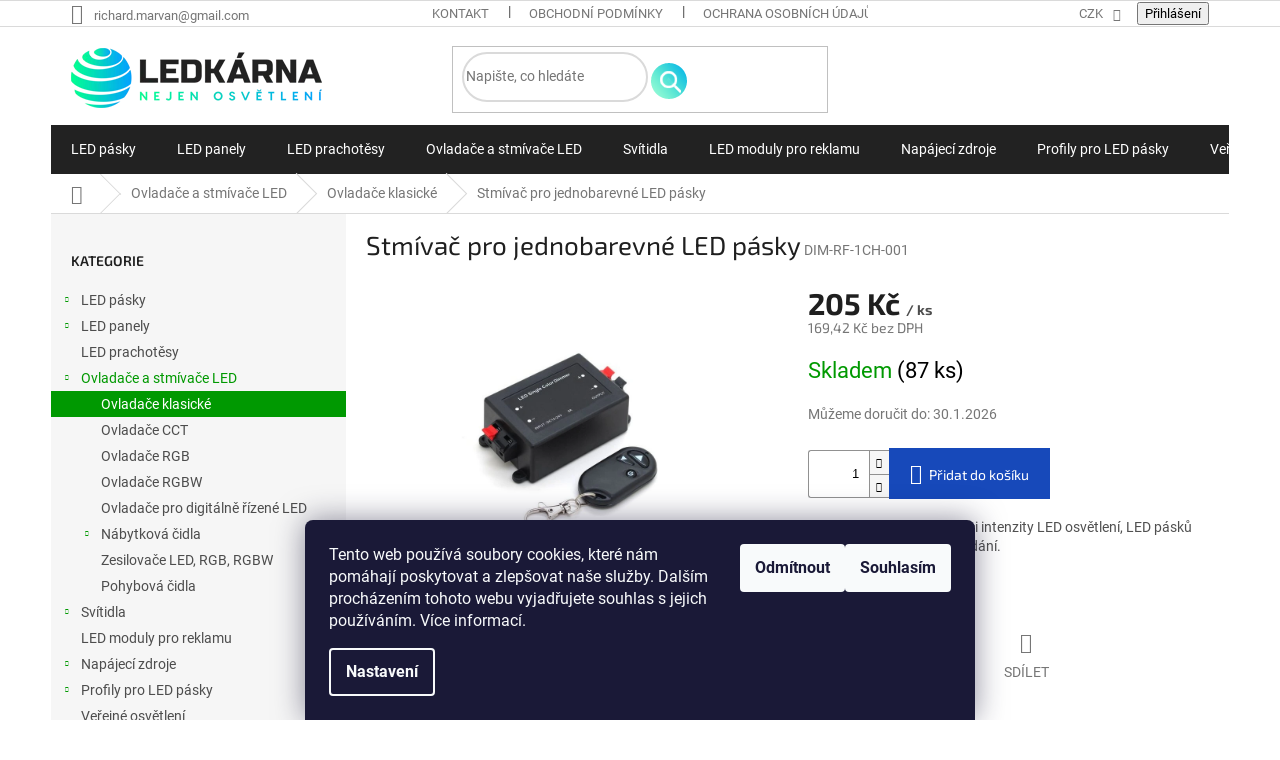

--- FILE ---
content_type: text/html; charset=utf-8
request_url: https://www.ledkarna.cz/ovladace-stmivace-led-jednokanalove/stmivac-led-pasku-12v/
body_size: 35556
content:
<!doctype html><html lang="cs" dir="ltr" class="header-background-light external-fonts-loaded"><head><meta charset="utf-8" /><meta name="viewport" content="width=device-width,initial-scale=1" /><title>Stmívač pro jednobarevné LED pásky ⇒ 205 Kč, Ovladače a stmívače pro jednobarevné LED pásky | LEDKÁRNA.cz</title><link rel="preconnect" href="https://cdn.myshoptet.com" /><link rel="dns-prefetch" href="https://cdn.myshoptet.com" /><link rel="preload" href="https://cdn.myshoptet.com/prj/dist/master/cms/libs/jquery/jquery-1.11.3.min.js" as="script" /><link href="https://cdn.myshoptet.com/prj/dist/master/cms/templates/frontend_templates/shared/css/font-face/roboto.css" rel="stylesheet"><link href="https://cdn.myshoptet.com/prj/dist/master/cms/templates/frontend_templates/shared/css/font-face/exo-2.css" rel="stylesheet"><link href="https://cdn.myshoptet.com/prj/dist/master/shop/dist/font-shoptet-11.css.62c94c7785ff2cea73b2.css" rel="stylesheet"><script>
dataLayer = [];
dataLayer.push({'shoptet' : {
    "pageId": 698,
    "pageType": "productDetail",
    "currency": "CZK",
    "currencyInfo": {
        "decimalSeparator": ",",
        "exchangeRate": 1,
        "priceDecimalPlaces": 2,
        "symbol": "K\u010d",
        "symbolLeft": 0,
        "thousandSeparator": " "
    },
    "language": "cs",
    "projectId": 123870,
    "product": {
        "id": 36,
        "guid": "146b88ff-d9e8-11e0-92ec-e1ef0b66e031",
        "hasVariants": false,
        "codes": [
            {
                "code": "DIM-RF-1CH-001",
                "quantity": "87",
                "stocks": [
                    {
                        "id": 1,
                        "quantity": "87"
                    },
                    {
                        "id": "ext",
                        "quantity": "0"
                    }
                ]
            }
        ],
        "code": "DIM-RF-1CH-001",
        "name": "Stm\u00edva\u010d pro jednobarevn\u00e9 LED p\u00e1sky",
        "appendix": "",
        "weight": 0.20000000000000001,
        "currentCategory": "Ovlada\u010de a stm\u00edva\u010de pro LED p\u00e1sky a sv\u00edtidla | Ovlada\u010de a stm\u00edva\u010de pro jednobarevn\u00e9 LED p\u00e1sky",
        "currentCategoryGuid": "2651be94-8979-11e6-968a-0cc47a6c92bc",
        "defaultCategory": "Ovlada\u010de a stm\u00edva\u010de pro LED p\u00e1sky a sv\u00edtidla | Ovlada\u010de a stm\u00edva\u010de pro jednobarevn\u00e9 LED p\u00e1sky",
        "defaultCategoryGuid": "2651be94-8979-11e6-968a-0cc47a6c92bc",
        "currency": "CZK",
        "priceWithVat": 205
    },
    "stocks": [
        {
            "id": 1,
            "title": "Sklad e-shop (Kovanice 182)",
            "isDeliveryPoint": 1,
            "visibleOnEshop": 1
        },
        {
            "id": "ext",
            "title": "Sklad",
            "isDeliveryPoint": 0,
            "visibleOnEshop": 1
        }
    ],
    "cartInfo": {
        "id": null,
        "freeShipping": false,
        "freeShippingFrom": null,
        "leftToFreeGift": {
            "formattedPrice": "0 K\u010d",
            "priceLeft": 0
        },
        "freeGift": false,
        "leftToFreeShipping": {
            "priceLeft": null,
            "dependOnRegion": null,
            "formattedPrice": null
        },
        "discountCoupon": [],
        "getNoBillingShippingPrice": {
            "withoutVat": 0,
            "vat": 0,
            "withVat": 0
        },
        "cartItems": [],
        "taxMode": "ORDINARY"
    },
    "cart": [],
    "customer": {
        "priceRatio": 1,
        "priceListId": 1,
        "groupId": null,
        "registered": false,
        "mainAccount": false
    }
}});
dataLayer.push({'cookie_consent' : {
    "marketing": "denied",
    "analytics": "denied"
}});
document.addEventListener('DOMContentLoaded', function() {
    shoptet.consent.onAccept(function(agreements) {
        if (agreements.length == 0) {
            return;
        }
        dataLayer.push({
            'cookie_consent' : {
                'marketing' : (agreements.includes(shoptet.config.cookiesConsentOptPersonalisation)
                    ? 'granted' : 'denied'),
                'analytics': (agreements.includes(shoptet.config.cookiesConsentOptAnalytics)
                    ? 'granted' : 'denied')
            },
            'event': 'cookie_consent'
        });
    });
});
</script>
<meta property="og:type" content="website"><meta property="og:site_name" content="ledkarna.cz"><meta property="og:url" content="https://www.ledkarna.cz/ovladace-stmivace-led-jednokanalove/stmivac-led-pasku-12v/"><meta property="og:title" content="Stmívač pro jednobarevné LED pásky ⇒ 205 Kč, Ovladače a stmívače pro jednobarevné LED pásky | LEDKÁRNA.cz"><meta name="author" content="LEDKÁRNA.cz"><meta name="web_author" content="Shoptet.cz"><meta name="dcterms.rightsHolder" content="www.ledkarna.cz"><meta name="robots" content="index,follow"><meta property="og:image" content="https://cdn.myshoptet.com/usr/www.ledkarna.cz/user/shop/big/36_stmivac-pro-jednobarevne-led-pasky.jpg?6226f34a"><meta property="og:description" content="Stmívač pro jednobarevné LED pásky za 205 Kč z kategorie Ovladače a stmívače pro jednobarevné LED pásky na LEDKARNA.CZ. ✔️ Poradíme s výběrem PO-NE ✔️ Zboží skladem ✔️ Ověřený obchod. Stmívač je určený k regulaci intenzity LED osvětlení, LED pásků pomocí RF dálkového ovládání."><meta name="description" content="Stmívač pro jednobarevné LED pásky za 205 Kč z kategorie Ovladače a stmívače pro jednobarevné LED pásky na LEDKARNA.CZ. ✔️ Poradíme s výběrem PO-NE ✔️ Zboží skladem ✔️ Ověřený obchod. Stmívač je určený k regulaci intenzity LED osvětlení, LED pásků pomocí RF dálkového ovládání."><meta name="google-site-verification" content="5c8200daa4db5f6dbb230c73c11fad03433877a6"><meta property="product:price:amount" content="205"><meta property="product:price:currency" content="CZK"><style>:root {--color-primary: #009901;--color-primary-h: 120;--color-primary-s: 100%;--color-primary-l: 30%;--color-primary-hover: #f8a102;--color-primary-hover-h: 39;--color-primary-hover-s: 98%;--color-primary-hover-l: 49%;--color-secondary: #1749ba;--color-secondary-h: 222;--color-secondary-s: 78%;--color-secondary-l: 41%;--color-secondary-hover: #1a3b87;--color-secondary-hover-h: 222;--color-secondary-hover-s: 68%;--color-secondary-hover-l: 32%;--color-tertiary: #f8a102;--color-tertiary-h: 39;--color-tertiary-s: 98%;--color-tertiary-l: 49%;--color-tertiary-hover: #ce6301;--color-tertiary-hover-h: 29;--color-tertiary-hover-s: 99%;--color-tertiary-hover-l: 41%;--color-header-background: #ffffff;--template-font: "Roboto";--template-headings-font: "Exo 2";--header-background-url: none;--cookies-notice-background: #1A1937;--cookies-notice-color: #F8FAFB;--cookies-notice-button-hover: #f5f5f5;--cookies-notice-link-hover: #27263f;--templates-update-management-preview-mode-content: "Náhled aktualizací šablony je aktivní pro váš prohlížeč."}</style>
    
    <link href="https://cdn.myshoptet.com/prj/dist/master/shop/dist/main-11.less.5a24dcbbdabfd189c152.css" rel="stylesheet" />
        
    <script>var shoptet = shoptet || {};</script>
    <script src="https://cdn.myshoptet.com/prj/dist/master/shop/dist/main-3g-header.js.05f199e7fd2450312de2.js"></script>
<!-- User include --><!-- service 659(306) html code header -->
<link rel="stylesheet" type="text/css" href="https://cdn.myshoptet.com/usr/fvstudio.myshoptet.com/user/documents/showmore/fv-studio-app-showmore.css?v=21.10.1">

<!-- service 1571(1165) html code header -->
<style>
.pw-container {
  position: relative;
  display: inline-block;
}

.pw-overlay-container {
  position: absolute;
  bottom: 0;
  left: 50%;
  transform: translateX(-50%);
  text-align: center;
  background: none;
}

.pw-circle {
  fill: #000;
  stroke: #808080;
  stroke-width: 1.5px;
  opacity: 0.7;
}

.pw-empty-circle {
  fill: #808080;
  stroke: #484343;
  stroke-width: 1.5px;
  opacity: 0.7;
}
.pw-number-icon {
  background-color: var(--color-tertiary);
  padding-left: 3px;
  padding-right: 3px;
  opacity: 0.85;
}
  
</style>
<!-- project html code header -->
<meta name="ahrefs-site-verification" content="6bfe3ec9ab168780e3804d26442bffde16908d11b8143794fbd9c225101d4840"/>
<link rel="stylesheet" href="https://www.ledkarna.cz/user/documents/css/eshop-wuliton.css?v133" />
<link rel="stylesheet" href="https://www.ledkarna.cz/user/documents/css/icons.css?7" />
<link rel="stylesheet" href="https://www.ledkarna.cz/user/documents/css/content-sections.css?3" />
<link rel="stylesheet" href="https://cdnjs.cloudflare.com/ajax/libs/font-awesome/6.5.0/css/all.min.css" />
<style>

.slider-wrapper,
li#nav-manufacturers {
	display: none !important;
	}

@media (min-width: 768px) {
	input[type="search"].form-control {
		border: 2px solid #dadada;
    min-height: 44px;
		}

  .navigation-buttons > a[data-target="cart"] i {
    color: #fff;
    background-color: #222;

    position: absolute;
    top: 0px;
    left: 33px;
    right: auto;
    bottom: auto;
		}
	}

@media (min-width: 991px) {
	.subcategories li a::before {
		display: none;
		}

	.subcategories li a {
  	position: relative;
    display: flex;
    align-items: center;
    height: auto !important;
    min-height: 100px !important;
    padding: 10px;
    border-style: solid;
    border-width: 1px;
    font-weight: 500;
		}
    
   .subcategories li a:hover {
   		/**     background: linear-gradient(to right top, #f4fefb, #dcf6fb); *//
      /**    	background: url(https://www.ledkarna.cz/user/documents/upload/temp/bg-category.png); **/
    }

	.subcategories.with-image li a .image {
    width: 100%;
    text-align: center;
		}

	.subcategories.with-image li a .image img {
    max-height: 150px;
		}
	}

@media (min-width: 1200px) {
	.products-block>div {
    flex: 0 0 auto;
    width: 24% !important;
    margin: 0.5% !important;
    border: 1px solid #dadada !important;
		}

	.products-block>div {
    flex: 0 0 auto;
    width: 25%;
		}
	}

@media (min-width: 1440px) {
	.container {
    width: 100%;
    max-width: 1780px;
		}
	}
</style>

<style>
.products-block .p-code {
	position: absolute;
	top: auto !important;
  right: 0;
  bottom: 0px !important;
	background-color: #fff;
	height: max-content;
	}
</style>

<style>
@media only screen and (max-width: 991px) {
	.text-top {
		display: none;
		}
	}

@media only screen and (min-width: 991px) and (max-width: 1801px) {

/* SEARCH */
.search input {
    border-radius: 25px;
    }
 
/* NAV */
#navigation .navigation-in { background-color: #222222 !important; }
#navigation .navigation-in>ul>li { border-color: #222222 !important; }

.menu-item-728 a>b {
    font-family: 'Roboto', sans-serif !important;
    font-weight: 600 !important;
    color: #444;
    text-transform: uppercase;
    background-image: linear-gradient(to right top, #00a6f9, #00fc92);
    border-radius: 5px;
    padding: 8px 15px;
    position: relative;
    top: 1px;
    }

.header-top .btn.cart-count::before,
.header-top a.btn.cart-count::before {
    content: '' !important;
    background: url(https://www.ledkarna.cz/user/documents/upload/temp/icon-cart.png);
    background-repeat: no-repeat;
    background-position: center;
    background-size: cover;
    width: 46px;
    height: 46px;
    }

.header-top .btn.cart-count .cart-price {
    display: none !important;
    }

.search .btn.btn-default,
.search a.btn.btn-default {
font-size: 0px;
    color: #fff;
    background: transparent url(https://www.ledkarna.cz/user/documents/upload/temp/icon-search.png);
    border-radius: 25px;
    border: 0px;
    min-width: 36px;
    height: 36px;
    top: 4px;
    right: 4px;
    background-repeat: no-repeat;
    background-position: center;
    }
    
.text-top {
    display: inline-grid;
    grid-template-columns: auto 1fr auto;
    grid-row-gap: 2rem;
    grid-column-gap: 2rem;
    margin-right: 0rem;
    }

.b-2 {
    display: none;
    }
}

@media only screen and (min-width: 1801px) {

/* SEARCH */
.search input {
    border-radius: 25px;
    }

/* NAV */
#navigation .navigation-in { background-color: #222222 !important; }
#navigation .navigation-in>ul>li { border-color: #222222 !important; }

	.menu-item-728 a>b {
    font-family: 'Roboto', sans-serif !important;
    font-weight: 600 !important;
    color: #444;
    text-transform: uppercase;
    background-image: linear-gradient(to right top, #00a6f9, #00fc92);
    border-radius: 5px;
    padding: 8px 15px;
    position: relative;
    top: 1px;
    }

	.header-top .btn.cart-count::before,
	.header-top a.btn.cart-count::before {
    content: '' !important;
    background: url(https://www.ledkarna.cz/user/documents/upload/temp/icon-cart.png);
    background-repeat: no-repeat;
    background-position: center;
    background-size: cover;
    width: 46px;
    height: 46px;
    }

	.header-top .btn.cart-count .cart-price {
    display: none !important;
    }

	.search .btn.btn-default,
	.search a.btn.btn-default {
		font-size: 0px;
    color: #fff;
    background: transparent url(https://www.ledkarna.cz/user/documents/upload/temp/icon-search.png);
    border-radius: 25px;
    border: 0px;
    min-width: 36px;
    height: 36px;
    top: 4px;
    right: 4px;
    background-repeat: no-repeat;
    background-position: center;
    }
    
	.text-top {
    display: inline-grid;
    grid-template-columns: auto 1fr auto;
    grid-row-gap: 2rem;
    grid-column-gap: 2rem;
    margin-right: 2rem;
    }
    
	.b-2-d.phone,
	.b-2-d.mail {
    text-align: left;
    }

	.b-2-d.phone {
    font-size: 22px;
    font-weight: 900;
    color: #222222;
    }

	.b-2-d.phone>span {
    font-size: 14px;
    font-weight: 500;
    color: #00a6f9;
		}

	.b-2-d.mail>span {
		color: #222222;
		}
	}

@media (min-width: 1440px) {
	.overall-wrapper .user-action .user-action-in {
    width: 100%;
    height: 10px;
		position: relative;
		}

	.popup-widget {
    margin-left: 0px !important;
    position: absolute;
    top: 130px !important;
    left: auto;
		right: 5px;
		}
	}

.type-detail .extended-description .link {
	display: grid;
	grid-template-columns: repeat(2, auto 1fr);
	grid-gap: min(2vmax, 32px);
	grid-row-gap: 0rem;
	grid-column-gap: 0rem;
	margin-top: 2rem;
	}

.type-detail .extended-description .link img {
	width: 100%;
	max-width: 50px;
	display: grid;
	place-self: center;
	justify-items: center;
	align-items: center;
	}

.type-detail .extended-description .link a {
	padding: 7px 0 7px 40px;
  background: top left no-repeat url("/user/documents/css/file-pdf-512.webp");
  background-size: 35px;
	}

@media (min-width: 1200px) {
	body:is(.type-page,.type-post) .content-inner {
    max-width: 100%;
		}
	}

.type-detail .attachments-box ul#relatedFiles {
    opacity: 1 !important;
    }

</style>

<script>
// skript, který přesunuje popisný text v parametrických kategoriích pod nadpis //
function shoptetMoveDescription() {
    var perex = document.querySelector('.pagination-wrapper + .category-perex');
    if (perex) {
        var categoryTitle = document.querySelector('.category-title');
        categoryTitle.parentNode.insertBefore(perex, categoryTitle.nextSibling);
    }
}
['ShoptetDOMPageContentLoaded','DOMContentLoaded'].forEach( function(e) {
    document.addEventListener(e, shoptetMoveDescription, false);
});
</script>

<!-- STRUKTUROVANÁ DATA PRO ZOBRAZENÍ HVĚZDIČEK V SERP -->
<script type="application/ld+json">
    {
      "@context": "https://schema.org/",
      "@type": "Product",
      "name": "LEDKARNA.CZ - https://www.ledkarna.cz/hodnoceni-obchodu/",
      "aggregateRating": {
        "@type": "AggregateRating",
        "ratingValue": "5.0",
        "ratingCount": "22",
        "reviewCount": "22"
      }
    }
</script>
<!-- /User include --><link rel="shortcut icon" href="/favicon.ico" type="image/x-icon" /><link rel="canonical" href="https://www.ledkarna.cz/ovladace-stmivace-led-jednokanalove/stmivac-led-pasku-12v/" />    <script>
        var _hwq = _hwq || [];
        _hwq.push(['setKey', 'E93AA1D7C77FF281762F74CC547EF67B']);
        _hwq.push(['setTopPos', '0']);
        _hwq.push(['showWidget', '22']);
        (function() {
            var ho = document.createElement('script');
            ho.src = 'https://cz.im9.cz/direct/i/gjs.php?n=wdgt&sak=E93AA1D7C77FF281762F74CC547EF67B';
            var s = document.getElementsByTagName('script')[0]; s.parentNode.insertBefore(ho, s);
        })();
    </script>
    <!-- Global site tag (gtag.js) - Google Analytics -->
    <script async src="https://www.googletagmanager.com/gtag/js?id=G-YS9LKF9308"></script>
    <script>
        
        window.dataLayer = window.dataLayer || [];
        function gtag(){dataLayer.push(arguments);}
        

                    console.debug('default consent data');

            gtag('consent', 'default', {"ad_storage":"denied","analytics_storage":"denied","ad_user_data":"denied","ad_personalization":"denied","wait_for_update":500});
            dataLayer.push({
                'event': 'default_consent'
            });
        
        gtag('js', new Date());

                gtag('config', 'UA-1417928-12', { 'groups': "UA" });
        
                gtag('config', 'G-YS9LKF9308', {"groups":"GA4","send_page_view":false,"content_group":"productDetail","currency":"CZK","page_language":"cs"});
        
                gtag('config', 'AW-1026164566');
        
        
        
        
        
                    gtag('event', 'page_view', {"send_to":"GA4","page_language":"cs","content_group":"productDetail","currency":"CZK"});
        
                gtag('set', 'currency', 'CZK');

        gtag('event', 'view_item', {
            "send_to": "UA",
            "items": [
                {
                    "id": "DIM-RF-1CH-001",
                    "name": "Stm\u00edva\u010d pro jednobarevn\u00e9 LED p\u00e1sky",
                    "category": "Ovlada\u010de a stm\u00edva\u010de pro LED p\u00e1sky a sv\u00edtidla \/ Ovlada\u010de a stm\u00edva\u010de pro jednobarevn\u00e9 LED p\u00e1sky",
                                                            "price": 169.42
                }
            ]
        });
        
        
        
        
        
                    gtag('event', 'view_item', {"send_to":"GA4","page_language":"cs","content_group":"productDetail","value":169.41999999999999,"currency":"CZK","items":[{"item_id":"DIM-RF-1CH-001","item_name":"Stm\u00edva\u010d pro jednobarevn\u00e9 LED p\u00e1sky","item_category":"Ovlada\u010de a stm\u00edva\u010de pro LED p\u00e1sky a sv\u00edtidla","item_category2":"Ovlada\u010de a stm\u00edva\u010de pro jednobarevn\u00e9 LED p\u00e1sky","price":169.41999999999999,"quantity":1,"index":0}]});
        
        
        
        
        
        
        
        document.addEventListener('DOMContentLoaded', function() {
            if (typeof shoptet.tracking !== 'undefined') {
                for (var id in shoptet.tracking.bannersList) {
                    gtag('event', 'view_promotion', {
                        "send_to": "UA",
                        "promotions": [
                            {
                                "id": shoptet.tracking.bannersList[id].id,
                                "name": shoptet.tracking.bannersList[id].name,
                                "position": shoptet.tracking.bannersList[id].position
                            }
                        ]
                    });
                }
            }

            shoptet.consent.onAccept(function(agreements) {
                if (agreements.length !== 0) {
                    console.debug('gtag consent accept');
                    var gtagConsentPayload =  {
                        'ad_storage': agreements.includes(shoptet.config.cookiesConsentOptPersonalisation)
                            ? 'granted' : 'denied',
                        'analytics_storage': agreements.includes(shoptet.config.cookiesConsentOptAnalytics)
                            ? 'granted' : 'denied',
                                                                                                'ad_user_data': agreements.includes(shoptet.config.cookiesConsentOptPersonalisation)
                            ? 'granted' : 'denied',
                        'ad_personalization': agreements.includes(shoptet.config.cookiesConsentOptPersonalisation)
                            ? 'granted' : 'denied',
                        };
                    console.debug('update consent data', gtagConsentPayload);
                    gtag('consent', 'update', gtagConsentPayload);
                    dataLayer.push(
                        { 'event': 'update_consent' }
                    );
                }
            });
        });
    </script>
<script>
    (function(t, r, a, c, k, i, n, g) { t['ROIDataObject'] = k;
    t[k]=t[k]||function(){ (t[k].q=t[k].q||[]).push(arguments) },t[k].c=i;n=r.createElement(a),
    g=r.getElementsByTagName(a)[0];n.async=1;n.src=c;g.parentNode.insertBefore(n,g)
    })(window, document, 'script', '//www.heureka.cz/ocm/sdk.js?source=shoptet&version=2&page=product_detail', 'heureka', 'cz');

    heureka('set_user_consent', 0);
</script>
</head><body class="desktop id-698 in-ovladace-stmivace-led-jednokanalove template-11 type-product type-detail multiple-columns-body columns-mobile-2 columns-3 ums_forms_redesign--off ums_a11y_category_page--on ums_discussion_rating_forms--off ums_flags_display_unification--on ums_a11y_login--on mobile-header-version-0"><noscript>
    <style>
        #header {
            padding-top: 0;
            position: relative !important;
            top: 0;
        }
        .header-navigation {
            position: relative !important;
        }
        .overall-wrapper {
            margin: 0 !important;
        }
        body:not(.ready) {
            visibility: visible !important;
        }
    </style>
    <div class="no-javascript">
        <div class="no-javascript__title">Musíte změnit nastavení vašeho prohlížeče</div>
        <div class="no-javascript__text">Podívejte se na: <a href="https://www.google.com/support/bin/answer.py?answer=23852">Jak povolit JavaScript ve vašem prohlížeči</a>.</div>
        <div class="no-javascript__text">Pokud používáte software na blokování reklam, může být nutné povolit JavaScript z této stránky.</div>
        <div class="no-javascript__text">Děkujeme.</div>
    </div>
</noscript>

        <div id="fb-root"></div>
        <script>
            window.fbAsyncInit = function() {
                FB.init({
                    autoLogAppEvents : true,
                    xfbml            : true,
                    version          : 'v24.0'
                });
            };
        </script>
        <script async defer crossorigin="anonymous" src="https://connect.facebook.net/cs_CZ/sdk.js#xfbml=1&version=v24.0"></script>    <div class="siteCookies siteCookies--bottom siteCookies--dark js-siteCookies" role="dialog" data-testid="cookiesPopup" data-nosnippet>
        <div class="siteCookies__form">
            <div class="siteCookies__content">
                <div class="siteCookies__text">
                    Tento web používá soubory cookies, které nám pomáhají poskytovat a zlepšovat naše služby. Dalším procházením tohoto webu vyjadřujete souhlas s jejich používáním. Více informací.
                </div>
                <p class="siteCookies__links">
                    <button class="siteCookies__link js-cookies-settings" aria-label="Nastavení cookies" data-testid="cookiesSettings">Nastavení</button>
                </p>
            </div>
            <div class="siteCookies__buttonWrap">
                                    <button class="siteCookies__button js-cookiesConsentSubmit" value="reject" aria-label="Odmítnout cookies" data-testid="buttonCookiesReject">Odmítnout</button>
                                <button class="siteCookies__button js-cookiesConsentSubmit" value="all" aria-label="Přijmout cookies" data-testid="buttonCookiesAccept">Souhlasím</button>
            </div>
        </div>
        <script>
            document.addEventListener("DOMContentLoaded", () => {
                const siteCookies = document.querySelector('.js-siteCookies');
                document.addEventListener("scroll", shoptet.common.throttle(() => {
                    const st = document.documentElement.scrollTop;
                    if (st > 1) {
                        siteCookies.classList.add('siteCookies--scrolled');
                    } else {
                        siteCookies.classList.remove('siteCookies--scrolled');
                    }
                }, 100));
            });
        </script>
    </div>
<a href="#content" class="skip-link sr-only">Přejít na obsah</a><div class="overall-wrapper"><div class="user-action"><div class="container">
    <div class="user-action-in">
                    <div id="login" class="user-action-login popup-widget login-widget" role="dialog" aria-labelledby="loginHeading">
        <div class="popup-widget-inner">
                            <h2 id="loginHeading">Přihlášení k vašemu účtu</h2><div id="customerLogin"><form action="/action/Customer/Login/" method="post" id="formLoginIncluded" class="csrf-enabled formLogin" data-testid="formLogin"><input type="hidden" name="referer" value="" /><div class="form-group"><div class="input-wrapper email js-validated-element-wrapper no-label"><input type="email" name="email" class="form-control" autofocus placeholder="E-mailová adresa (např. jan@novak.cz)" data-testid="inputEmail" autocomplete="email" required /></div></div><div class="form-group"><div class="input-wrapper password js-validated-element-wrapper no-label"><input type="password" name="password" class="form-control" placeholder="Heslo" data-testid="inputPassword" autocomplete="current-password" required /><span class="no-display">Nemůžete vyplnit toto pole</span><input type="text" name="surname" value="" class="no-display" /></div></div><div class="form-group"><div class="login-wrapper"><button type="submit" class="btn btn-secondary btn-text btn-login" data-testid="buttonSubmit">Přihlásit se</button><div class="password-helper"><a href="/registrace/" data-testid="signup" rel="nofollow">Nová registrace</a><a href="/klient/zapomenute-heslo/" rel="nofollow">Zapomenuté heslo</a></div></div></div><div class="social-login-buttons"><div class="social-login-buttons-divider"><span>nebo</span></div><div class="form-group"><a href="/action/Social/login/?provider=Facebook" class="login-btn facebook" rel="nofollow"><span class="login-facebook-icon"></span><strong>Přihlásit se přes Facebook</strong></a></div><div class="form-group"><a href="/action/Social/login/?provider=Google" class="login-btn google" rel="nofollow"><span class="login-google-icon"></span><strong>Přihlásit se přes Google</strong></a></div></div></form>
</div>                    </div>
    </div>

                            <div id="cart-widget" class="user-action-cart popup-widget cart-widget loader-wrapper" data-testid="popupCartWidget" role="dialog" aria-hidden="true">
    <div class="popup-widget-inner cart-widget-inner place-cart-here">
        <div class="loader-overlay">
            <div class="loader"></div>
        </div>
    </div>

    <div class="cart-widget-button">
        <a href="/kosik/" class="btn btn-conversion" id="continue-order-button" rel="nofollow" data-testid="buttonNextStep">Pokračovat do košíku</a>
    </div>
</div>
            </div>
</div>
</div><div class="top-navigation-bar" data-testid="topNavigationBar">

    <div class="container">

        <div class="top-navigation-contacts">
            <strong>Zákaznická podpora:</strong><a href="mailto:richard.marvan@gmail.com" class="project-email" data-testid="contactboxEmail"><span>richard.marvan@gmail.com</span></a>        </div>

                            <div class="top-navigation-menu">
                <div class="top-navigation-menu-trigger"></div>
                <ul class="top-navigation-bar-menu">
                                            <li class="top-navigation-menu-item-29">
                            <a href="/kontakty/">Kontakt</a>
                        </li>
                                            <li class="top-navigation-menu-item-39">
                            <a href="/obchodni-podminky/">Obchodní podmínky</a>
                        </li>
                                            <li class="top-navigation-menu-item-996">
                            <a href="/ochrana-osobnich-udaju/">Ochrana osobních údajů</a>
                        </li>
                                            <li class="top-navigation-menu-item-1272">
                            <a href="/zakazkova-vyroba-led-pasku-led-modulu-na-miru/">Zakázková výroba LED pásků, LED modulů na míru</a>
                        </li>
                                    </ul>
                <ul class="top-navigation-bar-menu-helper"></ul>
            </div>
        
        <div class="top-navigation-tools">
            <div class="responsive-tools">
                <a href="#" class="toggle-window" data-target="search" aria-label="Hledat" data-testid="linkSearchIcon"></a>
                                                            <a href="#" class="toggle-window" data-target="login"></a>
                                                    <a href="#" class="toggle-window" data-target="navigation" aria-label="Menu" data-testid="hamburgerMenu"></a>
            </div>
                <div class="dropdown">
        <span>Ceny v:</span>
        <button id="topNavigationDropdown" type="button" data-toggle="dropdown" aria-haspopup="true" aria-expanded="false">
            CZK
            <span class="caret"></span>
        </button>
        <ul class="dropdown-menu" aria-labelledby="topNavigationDropdown"><li><a href="/action/Currency/changeCurrency/?currencyCode=CZK" rel="nofollow">CZK</a></li><li><a href="/action/Currency/changeCurrency/?currencyCode=EUR" rel="nofollow">EUR</a></li></ul>
    </div>
            <button class="top-nav-button top-nav-button-login toggle-window" type="button" data-target="login" aria-haspopup="dialog" aria-controls="login" aria-expanded="false" data-testid="signin"><span>Přihlášení</span></button>        </div>

    </div>

</div>
<header id="header"><div class="container navigation-wrapper">
    <div class="header-top">
        <div class="site-name-wrapper">
            <div class="site-name"><a href="/" data-testid="linkWebsiteLogo"><img src="https://cdn.myshoptet.com/usr/www.ledkarna.cz/user/logos/logo-ledkarna1.png" alt="LEDKÁRNA.cz" fetchpriority="low" /></a></div>        </div>
        <div class="search" itemscope itemtype="https://schema.org/WebSite">
            <meta itemprop="headline" content="Ovladače a stmívače pro jednobarevné LED pásky"/><meta itemprop="url" content="https://www.ledkarna.cz"/><meta itemprop="text" content="Stmívač pro jednobarevné LED pásky za 205 Kč z kategorie Ovladače a stmívače pro jednobarevné LED pásky na LEDKARNA.CZ. ✔️ Poradíme s výběrem PO-NE ✔️ Zboží skladem ✔️ Ověřený obchod. Stmívač je určený k regulaci intenzity LED osvětlení, LED pásků pomocí RF dálkového ovládání."/>            <form action="/action/ProductSearch/prepareString/" method="post"
    id="formSearchForm" class="search-form compact-form js-search-main"
    itemprop="potentialAction" itemscope itemtype="https://schema.org/SearchAction" data-testid="searchForm">
    <fieldset>
        <meta itemprop="target"
            content="https://www.ledkarna.cz/vyhledavani/?string={string}"/>
        <input type="hidden" name="language" value="cs"/>
        
            
<input
    type="search"
    name="string"
        class="query-input form-control search-input js-search-input"
    placeholder="Napište, co hledáte"
    autocomplete="off"
    required
    itemprop="query-input"
    aria-label="Vyhledávání"
    data-testid="searchInput"
>
            <button type="submit" class="btn btn-default" data-testid="searchBtn">Hledat</button>
        
    </fieldset>
</form>
        </div>
        <div class="navigation-buttons">
                
    <a href="/kosik/" class="btn btn-icon toggle-window cart-count" data-target="cart" data-hover="true" data-redirect="true" data-testid="headerCart" rel="nofollow" aria-haspopup="dialog" aria-expanded="false" aria-controls="cart-widget">
        
                <span class="sr-only">Nákupní košík</span>
        
            <span class="cart-price visible-lg-inline-block" data-testid="headerCartPrice">
                                    Prázdný košík                            </span>
        
    
            </a>
        </div>
    </div>
    <nav id="navigation" aria-label="Hlavní menu" data-collapsible="true"><div class="navigation-in menu"><ul class="menu-level-1" role="menubar" data-testid="headerMenuItems"><li class="menu-item-930 ext" role="none"><a href="/led-pasky/" data-testid="headerMenuItem" role="menuitem" aria-haspopup="true" aria-expanded="false"><b>LED pásky</b><span class="submenu-arrow"></span></a><ul class="menu-level-2" aria-label="LED pásky" tabindex="-1" role="menu"><li class="menu-item-734" role="none"><a href="/rgb-led-pasky/" class="menu-image" data-testid="headerMenuItem" tabindex="-1" aria-hidden="true"><img src="data:image/svg+xml,%3Csvg%20width%3D%22140%22%20height%3D%22100%22%20xmlns%3D%22http%3A%2F%2Fwww.w3.org%2F2000%2Fsvg%22%3E%3C%2Fsvg%3E" alt="" aria-hidden="true" width="140" height="100"  data-src="https://cdn.myshoptet.com/usr/www.ledkarna.cz/user/categories/thumb/rgb-led-pasky2.jpg" fetchpriority="low" /></a><div><a href="/rgb-led-pasky/" data-testid="headerMenuItem" role="menuitem"><span>RGB a RGBW LED pásky</span></a>
                        </div></li><li class="menu-item-1126" role="none"><a href="/cct-led-pasky/" class="menu-image" data-testid="headerMenuItem" tabindex="-1" aria-hidden="true"><img src="data:image/svg+xml,%3Csvg%20width%3D%22140%22%20height%3D%22100%22%20xmlns%3D%22http%3A%2F%2Fwww.w3.org%2F2000%2Fsvg%22%3E%3C%2Fsvg%3E" alt="" aria-hidden="true" width="140" height="100"  data-src="https://cdn.myshoptet.com/usr/www.ledkarna.cz/user/categories/thumb/cct-led-pasky(1).gif" fetchpriority="low" /></a><div><a href="/cct-led-pasky/" data-testid="headerMenuItem" role="menuitem"><span>CCT LED pásky</span></a>
                        </div></li><li class="menu-item-1146 has-third-level" role="none"><a href="/vodeodolne-led-pasky/" class="menu-image" data-testid="headerMenuItem" tabindex="-1" aria-hidden="true"><img src="data:image/svg+xml,%3Csvg%20width%3D%22140%22%20height%3D%22100%22%20xmlns%3D%22http%3A%2F%2Fwww.w3.org%2F2000%2Fsvg%22%3E%3C%2Fsvg%3E" alt="" aria-hidden="true" width="140" height="100"  data-src="https://cdn.myshoptet.com/usr/www.ledkarna.cz/user/categories/thumb/ikona-ip68.gif" fetchpriority="low" /></a><div><a href="/vodeodolne-led-pasky/" data-testid="headerMenuItem" role="menuitem"><span>Voděodolné pásky</span></a>
                                                    <ul class="menu-level-3" role="menu">
                                                                    <li class="menu-item-1582" role="none">
                                        <a href="/led-pasky-ip54-55-menu/" data-testid="headerMenuItem" role="menuitem">
                                            IP54-55</a>,                                    </li>
                                                                    <li class="menu-item-1528" role="none">
                                        <a href="/led-pasky-ip65-menu/" data-testid="headerMenuItem" role="menuitem">
                                            IP65</a>,                                    </li>
                                                                    <li class="menu-item-1531" role="none">
                                        <a href="/led-pasky-ip67-menu/" data-testid="headerMenuItem" role="menuitem">
                                            IP67</a>,                                    </li>
                                                                    <li class="menu-item-1534" role="none">
                                        <a href="/led-pasky-ip68-menu/" data-testid="headerMenuItem" role="menuitem">
                                            IP68</a>                                    </li>
                                                            </ul>
                        </div></li><li class="menu-item-770 has-third-level" role="none"><a href="/programovatelne-led-pasky/" class="menu-image" data-testid="headerMenuItem" tabindex="-1" aria-hidden="true"><img src="data:image/svg+xml,%3Csvg%20width%3D%22140%22%20height%3D%22100%22%20xmlns%3D%22http%3A%2F%2Fwww.w3.org%2F2000%2Fsvg%22%3E%3C%2Fsvg%3E" alt="" aria-hidden="true" width="140" height="100"  data-src="https://cdn.myshoptet.com/usr/www.ledkarna.cz/user/categories/thumb/digitalni-led-pasky.jpg" fetchpriority="low" /></a><div><a href="/programovatelne-led-pasky/" data-testid="headerMenuItem" role="menuitem"><span>Digitální</span></a>
                                                    <ul class="menu-level-3" role="menu">
                                                                    <li class="menu-item-1519" role="none">
                                        <a href="/led-pasky-sk6812-menu/" data-testid="headerMenuItem" role="menuitem">
                                            SK6812</a>,                                    </li>
                                                                    <li class="menu-item-1522" role="none">
                                        <a href="/led-pasky-ws2815-menu/" data-testid="headerMenuItem" role="menuitem">
                                            WS2815</a>,                                    </li>
                                                                    <li class="menu-item-1525" role="none">
                                        <a href="/led-pasky-ws2811-menu/" data-testid="headerMenuItem" role="menuitem">
                                            WS2811</a>                                    </li>
                                                            </ul>
                        </div></li><li class="menu-item-1140" role="none"><a href="/stranove-ohebne-led-pasky/" class="menu-image" data-testid="headerMenuItem" tabindex="-1" aria-hidden="true"><img src="data:image/svg+xml,%3Csvg%20width%3D%22140%22%20height%3D%22100%22%20xmlns%3D%22http%3A%2F%2Fwww.w3.org%2F2000%2Fsvg%22%3E%3C%2Fsvg%3E" alt="" aria-hidden="true" width="140" height="100"  data-src="https://cdn.myshoptet.com/usr/www.ledkarna.cz/user/categories/thumb/ohebny-led-pasek.jpg" fetchpriority="low" /></a><div><a href="/stranove-ohebne-led-pasky/" data-testid="headerMenuItem" role="menuitem"><span>ZIG-ZAG LED pásky</span></a>
                        </div></li><li class="menu-item-1134" role="none"><a href="/long-run-led-pasky/" class="menu-image" data-testid="headerMenuItem" tabindex="-1" aria-hidden="true"><img src="data:image/svg+xml,%3Csvg%20width%3D%22140%22%20height%3D%22100%22%20xmlns%3D%22http%3A%2F%2Fwww.w3.org%2F2000%2Fsvg%22%3E%3C%2Fsvg%3E" alt="" aria-hidden="true" width="140" height="100"  data-src="https://cdn.myshoptet.com/usr/www.ledkarna.cz/user/categories/thumb/extra-dlouhe-led-pasky.jpg" fetchpriority="low" /></a><div><a href="/long-run-led-pasky/" data-testid="headerMenuItem" role="menuitem"><span>LONG-run LED pásky</span></a>
                        </div></li><li class="menu-item-1266" role="none"><a href="/led-pasky-s-cri-90/" class="menu-image" data-testid="headerMenuItem" tabindex="-1" aria-hidden="true"><img src="data:image/svg+xml,%3Csvg%20width%3D%22140%22%20height%3D%22100%22%20xmlns%3D%22http%3A%2F%2Fwww.w3.org%2F2000%2Fsvg%22%3E%3C%2Fsvg%3E" alt="" aria-hidden="true" width="140" height="100"  data-src="https://cdn.myshoptet.com/usr/www.ledkarna.cz/user/categories/thumb/cri90-led-pasky.jpg" fetchpriority="low" /></a><div><a href="/led-pasky-s-cri-90/" data-testid="headerMenuItem" role="menuitem"><span>LED pásky s CRI&gt;90</span></a>
                        </div></li><li class="menu-item-758" role="none"><a href="/led-pasky-s-bocnim-svitem/" class="menu-image" data-testid="headerMenuItem" tabindex="-1" aria-hidden="true"><img src="data:image/svg+xml,%3Csvg%20width%3D%22140%22%20height%3D%22100%22%20xmlns%3D%22http%3A%2F%2Fwww.w3.org%2F2000%2Fsvg%22%3E%3C%2Fsvg%3E" alt="" aria-hidden="true" width="140" height="100"  data-src="https://cdn.myshoptet.com/usr/www.ledkarna.cz/user/categories/thumb/bocni1.jpg" fetchpriority="low" /></a><div><a href="/led-pasky-s-bocnim-svitem/" data-testid="headerMenuItem" role="menuitem"><span>S bočním svitem</span></a>
                        </div></li><li class="menu-item-1096 has-third-level" role="none"><a href="/led-pasky-podle-vykonu/" class="menu-image" data-testid="headerMenuItem" tabindex="-1" aria-hidden="true"><img src="data:image/svg+xml,%3Csvg%20width%3D%22140%22%20height%3D%22100%22%20xmlns%3D%22http%3A%2F%2Fwww.w3.org%2F2000%2Fsvg%22%3E%3C%2Fsvg%3E" alt="" aria-hidden="true" width="140" height="100"  data-src="https://cdn.myshoptet.com/usr/www.ledkarna.cz/user/categories/thumb/bar75-1.gif" fetchpriority="low" /></a><div><a href="/led-pasky-podle-vykonu/" data-testid="headerMenuItem" role="menuitem"><span>Podle výkonu</span></a>
                                                    <ul class="menu-level-3" role="menu">
                                                                    <li class="menu-item-1099" role="none">
                                        <a href="/nizsi-svitivost--do-5w-m/" data-testid="headerMenuItem" role="menuitem">
                                            &lt; 5W/m</a>,                                    </li>
                                                                    <li class="menu-item-1102" role="none">
                                        <a href="/stredni-svitivost--5-10w-m-/" data-testid="headerMenuItem" role="menuitem">
                                            5-10W/m</a>,                                    </li>
                                                                    <li class="menu-item-1105" role="none">
                                        <a href="/vysoka-svitivost--11-19w-m-/" data-testid="headerMenuItem" role="menuitem">
                                            11-19W/m</a>,                                    </li>
                                                                    <li class="menu-item-1108" role="none">
                                        <a href="/nejvyssi-svitivost--19-30w-m-/" data-testid="headerMenuItem" role="menuitem">
                                            19-30W/m</a>                                    </li>
                                                            </ul>
                        </div></li><li class="menu-item-1537 has-third-level" role="none"><a href="/led-pasky-podle-napeti/" class="menu-image" data-testid="headerMenuItem" tabindex="-1" aria-hidden="true"><img src="data:image/svg+xml,%3Csvg%20width%3D%22140%22%20height%3D%22100%22%20xmlns%3D%22http%3A%2F%2Fwww.w3.org%2F2000%2Fsvg%22%3E%3C%2Fsvg%3E" alt="" aria-hidden="true" width="140" height="100"  data-src="https://cdn.myshoptet.com/usr/www.ledkarna.cz/user/categories/thumb/ikona-dle-napeti.gif" fetchpriority="low" /></a><div><a href="/led-pasky-podle-napeti/" data-testid="headerMenuItem" role="menuitem"><span>Podle napětí</span></a>
                                                    <ul class="menu-level-3" role="menu">
                                                                    <li class="menu-item-1540" role="none">
                                        <a href="/led-pasky-5v-menu/" data-testid="headerMenuItem" role="menuitem">
                                            5V</a>,                                    </li>
                                                                    <li class="menu-item-1543" role="none">
                                        <a href="/led-pasky-12v-menu/" data-testid="headerMenuItem" role="menuitem">
                                            12V</a>,                                    </li>
                                                                    <li class="menu-item-1546" role="none">
                                        <a href="/led-pasky-24v-menu/" data-testid="headerMenuItem" role="menuitem">
                                            24V</a>                                    </li>
                                                            </ul>
                        </div></li><li class="menu-item-1549 has-third-level" role="none"><a href="/led-pasky-podle-typu-led/" class="menu-image" data-testid="headerMenuItem" tabindex="-1" aria-hidden="true"><img src="data:image/svg+xml,%3Csvg%20width%3D%22140%22%20height%3D%22100%22%20xmlns%3D%22http%3A%2F%2Fwww.w3.org%2F2000%2Fsvg%22%3E%3C%2Fsvg%3E" alt="" aria-hidden="true" width="140" height="100"  data-src="https://cdn.myshoptet.com/usr/www.ledkarna.cz/user/categories/thumb/ikona-dle-typu-led.gif" fetchpriority="low" /></a><div><a href="/led-pasky-podle-typu-led/" data-testid="headerMenuItem" role="menuitem"><span>Podle typu LED</span></a>
                                                    <ul class="menu-level-3" role="menu">
                                                                    <li class="menu-item-1552" role="none">
                                        <a href="/led-pasky-5050-menu/" data-testid="headerMenuItem" role="menuitem">
                                            5050</a>,                                    </li>
                                                                    <li class="menu-item-1555" role="none">
                                        <a href="/led-pasky-2835-menu/" data-testid="headerMenuItem" role="menuitem">
                                            2835</a>,                                    </li>
                                                                    <li class="menu-item-1558" role="none">
                                        <a href="/led-pasky-020-menu/" data-testid="headerMenuItem" role="menuitem">
                                            020</a>,                                    </li>
                                                                    <li class="menu-item-1561" role="none">
                                        <a href="/led-pasky-3528-menu/" data-testid="headerMenuItem" role="menuitem">
                                            3528</a>,                                    </li>
                                                                    <li class="menu-item-1564" role="none">
                                        <a href="/led-pasky-335-menu/" data-testid="headerMenuItem" role="menuitem">
                                            335</a>,                                    </li>
                                                                    <li class="menu-item-1567" role="none">
                                        <a href="/led-pasky-3014-menu/" data-testid="headerMenuItem" role="menuitem">
                                            3014</a>,                                    </li>
                                                                    <li class="menu-item-1570" role="none">
                                        <a href="/led-pasky-2216-menu/" data-testid="headerMenuItem" role="menuitem">
                                            2216</a>,                                    </li>
                                                                    <li class="menu-item-1573" role="none">
                                        <a href="/led-pasky-cob-menu/" data-testid="headerMenuItem" role="menuitem">
                                            COB</a>,                                    </li>
                                                                    <li class="menu-item-1576" role="none">
                                        <a href="/led-pasky-4713-menu/" data-testid="headerMenuItem" role="menuitem">
                                            4713</a>,                                    </li>
                                                                    <li class="menu-item-1579" role="none">
                                        <a href="/led-pasky-3838-menu/" data-testid="headerMenuItem" role="menuitem">
                                            3838</a>                                    </li>
                                                            </ul>
                        </div></li><li class="menu-item-1585 has-third-level" role="none"><a href="/led-pasky-podle-ucelu-pouziti/" class="menu-image" data-testid="headerMenuItem" tabindex="-1" aria-hidden="true"><img src="data:image/svg+xml,%3Csvg%20width%3D%22140%22%20height%3D%22100%22%20xmlns%3D%22http%3A%2F%2Fwww.w3.org%2F2000%2Fsvg%22%3E%3C%2Fsvg%3E" alt="" aria-hidden="true" width="140" height="100"  data-src="https://cdn.myshoptet.com/prj/dist/master/cms/templates/frontend_templates/00/img/folder.svg" fetchpriority="low" /></a><div><a href="/led-pasky-podle-ucelu-pouziti/" data-testid="headerMenuItem" role="menuitem"><span>Podle použití</span></a>
                                                    <ul class="menu-level-3" role="menu">
                                                                    <li class="menu-item-1588" role="none">
                                        <a href="/led-pasky-do-kuchynske-linky-menu/" data-testid="headerMenuItem" role="menuitem">
                                            Kuchyňská linka</a>,                                    </li>
                                                                    <li class="menu-item-1591" role="none">
                                        <a href="/led-pasky-za-tv/" data-testid="headerMenuItem" role="menuitem">
                                            Za televizi</a>,                                    </li>
                                                                    <li class="menu-item-1597" role="none">
                                        <a href="/venkovni-led-pasky-menu/" data-testid="headerMenuItem" role="menuitem">
                                            Venkovní</a>,                                    </li>
                                                                    <li class="menu-item-1603" role="none">
                                        <a href="/led-pasky-do-koupelny-menu/" data-testid="headerMenuItem" role="menuitem">
                                            Koupelna</a>                                    </li>
                                                            </ul>
                        </div></li></ul></li>
<li class="menu-item-819 ext" role="none"><a href="/stropni-led-panely/" data-testid="headerMenuItem" role="menuitem" aria-haspopup="true" aria-expanded="false"><b>LED panely</b><span class="submenu-arrow"></span></a><ul class="menu-level-2" aria-label="LED panely" tabindex="-1" role="menu"><li class="menu-item-825" role="none"><a href="/slim/" class="menu-image" data-testid="headerMenuItem" tabindex="-1" aria-hidden="true"><img src="data:image/svg+xml,%3Csvg%20width%3D%22140%22%20height%3D%22100%22%20xmlns%3D%22http%3A%2F%2Fwww.w3.org%2F2000%2Fsvg%22%3E%3C%2Fsvg%3E" alt="" aria-hidden="true" width="140" height="100"  data-src="https://cdn.myshoptet.com/usr/www.ledkarna.cz/user/categories/thumb/slim-led-panely-zapustne1.jpg" fetchpriority="low" /></a><div><a href="/slim/" data-testid="headerMenuItem" role="menuitem"><span>Vestavné do sádrokartonu</span></a>
                        </div></li><li class="menu-item-1006" role="none"><a href="/led-panely-kancelarske/" class="menu-image" data-testid="headerMenuItem" tabindex="-1" aria-hidden="true"><img src="data:image/svg+xml,%3Csvg%20width%3D%22140%22%20height%3D%22100%22%20xmlns%3D%22http%3A%2F%2Fwww.w3.org%2F2000%2Fsvg%22%3E%3C%2Fsvg%3E" alt="" aria-hidden="true" width="140" height="100"  data-src="https://cdn.myshoptet.com/usr/www.ledkarna.cz/user/categories/thumb/led-panely-rastr-1.jpg" fetchpriority="low" /></a><div><a href="/led-panely-kancelarske/" data-testid="headerMenuItem" role="menuitem"><span>Kancelářské LED panely</span></a>
                        </div></li><li class="menu-item-1278" role="none"><a href="/stropni-led-panely-ugr-19/" class="menu-image" data-testid="headerMenuItem" tabindex="-1" aria-hidden="true"><img src="data:image/svg+xml,%3Csvg%20width%3D%22140%22%20height%3D%22100%22%20xmlns%3D%22http%3A%2F%2Fwww.w3.org%2F2000%2Fsvg%22%3E%3C%2Fsvg%3E" alt="" aria-hidden="true" width="140" height="100"  data-src="https://cdn.myshoptet.com/usr/www.ledkarna.cz/user/categories/thumb/ugr-19-prizma1.jpg" fetchpriority="low" /></a><div><a href="/stropni-led-panely-ugr-19/" data-testid="headerMenuItem" role="menuitem"><span>LED panely UGR&lt;19</span></a>
                        </div></li><li class="menu-item-1205" role="none"><a href="/zavesne-led-panely/" class="menu-image" data-testid="headerMenuItem" tabindex="-1" aria-hidden="true"><img src="data:image/svg+xml,%3Csvg%20width%3D%22140%22%20height%3D%22100%22%20xmlns%3D%22http%3A%2F%2Fwww.w3.org%2F2000%2Fsvg%22%3E%3C%2Fsvg%3E" alt="" aria-hidden="true" width="140" height="100"  data-src="https://cdn.myshoptet.com/usr/www.ledkarna.cz/user/categories/thumb/zavesne-stropni-led-panely.jpg" fetchpriority="low" /></a><div><a href="/zavesne-led-panely/" data-testid="headerMenuItem" role="menuitem"><span>Závěsné LED panely</span></a>
                        </div></li><li class="menu-item-1199" role="none"><a href="/prislusenstvi-pro-led-panely/" class="menu-image" data-testid="headerMenuItem" tabindex="-1" aria-hidden="true"><img src="data:image/svg+xml,%3Csvg%20width%3D%22140%22%20height%3D%22100%22%20xmlns%3D%22http%3A%2F%2Fwww.w3.org%2F2000%2Fsvg%22%3E%3C%2Fsvg%3E" alt="" aria-hidden="true" width="140" height="100"  data-src="https://cdn.myshoptet.com/usr/www.ledkarna.cz/user/categories/thumb/prislusenstvi-pro-led-panely(2).jpg" fetchpriority="low" /></a><div><a href="/prislusenstvi-pro-led-panely/" data-testid="headerMenuItem" role="menuitem"><span>Příslušenství</span></a>
                        </div></li></ul></li>
<li class="menu-item-837" role="none"><a href="/prachotesna-svitidla/" data-testid="headerMenuItem" role="menuitem" aria-expanded="false"><b>LED prachotěsy</b></a></li>
<li class="menu-item-675 ext" role="none"><a href="/led-ovladace/" data-testid="headerMenuItem" role="menuitem" aria-haspopup="true" aria-expanded="false"><b>Ovladače a stmívače LED</b><span class="submenu-arrow"></span></a><ul class="menu-level-2" aria-label="Ovladače a stmívače LED" tabindex="-1" role="menu"><li class="menu-item-698 active" role="none"><a href="/ovladace-stmivace-led-jednokanalove/" class="menu-image" data-testid="headerMenuItem" tabindex="-1" aria-hidden="true"><img src="data:image/svg+xml,%3Csvg%20width%3D%22140%22%20height%3D%22100%22%20xmlns%3D%22http%3A%2F%2Fwww.w3.org%2F2000%2Fsvg%22%3E%3C%2Fsvg%3E" alt="" aria-hidden="true" width="140" height="100"  data-src="https://cdn.myshoptet.com/usr/www.ledkarna.cz/user/categories/thumb/ovladace-pro-jednobarevne-led-pasky.png" fetchpriority="low" /></a><div><a href="/ovladace-stmivace-led-jednokanalove/" data-testid="headerMenuItem" role="menuitem"><span>Ovladače klasické</span></a>
                        </div></li><li class="menu-item-960" role="none"><a href="/ovladace-cct/" class="menu-image" data-testid="headerMenuItem" tabindex="-1" aria-hidden="true"><img src="data:image/svg+xml,%3Csvg%20width%3D%22140%22%20height%3D%22100%22%20xmlns%3D%22http%3A%2F%2Fwww.w3.org%2F2000%2Fsvg%22%3E%3C%2Fsvg%3E" alt="" aria-hidden="true" width="140" height="100"  data-src="https://cdn.myshoptet.com/usr/www.ledkarna.cz/user/categories/thumb/cct-ovladac2.jpg" fetchpriority="low" /></a><div><a href="/ovladace-cct/" data-testid="headerMenuItem" role="menuitem"><span>Ovladače CCT</span></a>
                        </div></li><li class="menu-item-713" role="none"><a href="/rgb-ovladace-led-pasku/" class="menu-image" data-testid="headerMenuItem" tabindex="-1" aria-hidden="true"><img src="data:image/svg+xml,%3Csvg%20width%3D%22140%22%20height%3D%22100%22%20xmlns%3D%22http%3A%2F%2Fwww.w3.org%2F2000%2Fsvg%22%3E%3C%2Fsvg%3E" alt="" aria-hidden="true" width="140" height="100"  data-src="https://cdn.myshoptet.com/usr/www.ledkarna.cz/user/categories/thumb/rgb-ovladac-1.jpg" fetchpriority="low" /></a><div><a href="/rgb-ovladace-led-pasku/" data-testid="headerMenuItem" role="menuitem"><span>Ovladače RGB</span></a>
                        </div></li><li class="menu-item-1152" role="none"><a href="/ovladace-rgbw/" class="menu-image" data-testid="headerMenuItem" tabindex="-1" aria-hidden="true"><img src="data:image/svg+xml,%3Csvg%20width%3D%22140%22%20height%3D%22100%22%20xmlns%3D%22http%3A%2F%2Fwww.w3.org%2F2000%2Fsvg%22%3E%3C%2Fsvg%3E" alt="" aria-hidden="true" width="140" height="100"  data-src="https://cdn.myshoptet.com/usr/www.ledkarna.cz/user/categories/thumb/rgbw-ovladac.jpg" fetchpriority="low" /></a><div><a href="/ovladace-rgbw/" data-testid="headerMenuItem" role="menuitem"><span>Ovladače RGBW</span></a>
                        </div></li><li class="menu-item-1084" role="none"><a href="/ovladace-pro-digitalne-rizene-led/" class="menu-image" data-testid="headerMenuItem" tabindex="-1" aria-hidden="true"><img src="data:image/svg+xml,%3Csvg%20width%3D%22140%22%20height%3D%22100%22%20xmlns%3D%22http%3A%2F%2Fwww.w3.org%2F2000%2Fsvg%22%3E%3C%2Fsvg%3E" alt="" aria-hidden="true" width="140" height="100"  data-src="https://cdn.myshoptet.com/usr/www.ledkarna.cz/user/categories/thumb/digital-ovladac.jpg" fetchpriority="low" /></a><div><a href="/ovladace-pro-digitalne-rizene-led/" data-testid="headerMenuItem" role="menuitem"><span>Ovladače pro digitálně řízené LED</span></a>
                        </div></li><li class="menu-item-849 has-third-level" role="none"><a href="/nabytkova-cidla/" class="menu-image" data-testid="headerMenuItem" tabindex="-1" aria-hidden="true"><img src="data:image/svg+xml,%3Csvg%20width%3D%22140%22%20height%3D%22100%22%20xmlns%3D%22http%3A%2F%2Fwww.w3.org%2F2000%2Fsvg%22%3E%3C%2Fsvg%3E" alt="" aria-hidden="true" width="140" height="100"  data-src="https://cdn.myshoptet.com/usr/www.ledkarna.cz/user/categories/thumb/senzor-nabytek.jpg" fetchpriority="low" /></a><div><a href="/nabytkova-cidla/" data-testid="headerMenuItem" role="menuitem"><span>Nábytková čidla</span></a>
                                                    <ul class="menu-level-3" role="menu">
                                                                    <li class="menu-item-852" role="none">
                                        <a href="/dverni-spinaci-senzory/" data-testid="headerMenuItem" role="menuitem">
                                            Dveřní spínací senzory</a>,                                    </li>
                                                                    <li class="menu-item-858" role="none">
                                        <a href="/senzory-spinaci-na-pohyb-ruky/" data-testid="headerMenuItem" role="menuitem">
                                            Senzory spínací na pohyb ruky</a>,                                    </li>
                                                                    <li class="menu-item-864" role="none">
                                        <a href="/dotykove-senzorove-spinace/" data-testid="headerMenuItem" role="menuitem">
                                            Dotykové senzorové spínače</a>,                                    </li>
                                                                    <li class="menu-item-867" role="none">
                                        <a href="/pohybove-senzory/" data-testid="headerMenuItem" role="menuitem">
                                            Pohybové senzory</a>                                    </li>
                                                            </ul>
                        </div></li><li class="menu-item-1000" role="none"><a href="/zesilovace-led-rgb-rgbw/" class="menu-image" data-testid="headerMenuItem" tabindex="-1" aria-hidden="true"><img src="data:image/svg+xml,%3Csvg%20width%3D%22140%22%20height%3D%22100%22%20xmlns%3D%22http%3A%2F%2Fwww.w3.org%2F2000%2Fsvg%22%3E%3C%2Fsvg%3E" alt="" aria-hidden="true" width="140" height="100"  data-src="https://cdn.myshoptet.com/usr/www.ledkarna.cz/user/categories/thumb/zesilovac-signalu-led(1).jpg" fetchpriority="low" /></a><div><a href="/zesilovace-led-rgb-rgbw/" data-testid="headerMenuItem" role="menuitem"><span>Zesilovače LED, RGB, RGBW</span></a>
                        </div></li><li class="menu-item-954" role="none"><a href="/pohybova-cidla/" class="menu-image" data-testid="headerMenuItem" tabindex="-1" aria-hidden="true"><img src="data:image/svg+xml,%3Csvg%20width%3D%22140%22%20height%3D%22100%22%20xmlns%3D%22http%3A%2F%2Fwww.w3.org%2F2000%2Fsvg%22%3E%3C%2Fsvg%3E" alt="" aria-hidden="true" width="140" height="100"  data-src="https://cdn.myshoptet.com/usr/www.ledkarna.cz/user/categories/thumb/pohybove-cidlo.jpg" fetchpriority="low" /></a><div><a href="/pohybova-cidla/" data-testid="headerMenuItem" role="menuitem"><span>Pohybová čidla</span></a>
                        </div></li></ul></li>
<li class="menu-item-674 ext" role="none"><a href="/led-svitidla/" data-testid="headerMenuItem" role="menuitem" aria-haspopup="true" aria-expanded="false"><b>Svítidla</b><span class="submenu-arrow"></span></a><ul class="menu-level-2" aria-label="Svítidla" tabindex="-1" role="menu"><li class="menu-item-942" role="none"><a href="/prisazena-svitidla/" class="menu-image" data-testid="headerMenuItem" tabindex="-1" aria-hidden="true"><img src="data:image/svg+xml,%3Csvg%20width%3D%22140%22%20height%3D%22100%22%20xmlns%3D%22http%3A%2F%2Fwww.w3.org%2F2000%2Fsvg%22%3E%3C%2Fsvg%3E" alt="" aria-hidden="true" width="140" height="100"  data-src="https://cdn.myshoptet.com/usr/www.ledkarna.cz/user/categories/thumb/surface-mounted-led-light.jpg" fetchpriority="low" /></a><div><a href="/prisazena-svitidla/" data-testid="headerMenuItem" role="menuitem"><span>LED stropní svítidla</span></a>
                        </div></li><li class="menu-item-875" role="none"><a href="/led-bodove-osvetleni/" class="menu-image" data-testid="headerMenuItem" tabindex="-1" aria-hidden="true"><img src="data:image/svg+xml,%3Csvg%20width%3D%22140%22%20height%3D%22100%22%20xmlns%3D%22http%3A%2F%2Fwww.w3.org%2F2000%2Fsvg%22%3E%3C%2Fsvg%3E" alt="" aria-hidden="true" width="140" height="100"  data-src="https://cdn.myshoptet.com/usr/www.ledkarna.cz/user/categories/thumb/bodovka.jpg" fetchpriority="low" /></a><div><a href="/led-bodove-osvetleni/" data-testid="headerMenuItem" role="menuitem"><span>LED bodovky</span></a>
                        </div></li><li class="menu-item-948" role="none"><a href="/led-reflektory/" class="menu-image" data-testid="headerMenuItem" tabindex="-1" aria-hidden="true"><img src="data:image/svg+xml,%3Csvg%20width%3D%22140%22%20height%3D%22100%22%20xmlns%3D%22http%3A%2F%2Fwww.w3.org%2F2000%2Fsvg%22%3E%3C%2Fsvg%3E" alt="" aria-hidden="true" width="140" height="100"  data-src="https://cdn.myshoptet.com/usr/www.ledkarna.cz/user/categories/thumb/led-reflektory.jpg" fetchpriority="low" /></a><div><a href="/led-reflektory/" data-testid="headerMenuItem" role="menuitem"><span>LED reflektory</span></a>
                        </div></li><li class="menu-item-887" role="none"><a href="/led-osvetleni-vyrobni-a-skladove-haly/" class="menu-image" data-testid="headerMenuItem" tabindex="-1" aria-hidden="true"><img src="data:image/svg+xml,%3Csvg%20width%3D%22140%22%20height%3D%22100%22%20xmlns%3D%22http%3A%2F%2Fwww.w3.org%2F2000%2Fsvg%22%3E%3C%2Fsvg%3E" alt="" aria-hidden="true" width="140" height="100"  data-src="https://cdn.myshoptet.com/usr/www.ledkarna.cz/user/categories/thumb/led-prumysl.jpg" fetchpriority="low" /></a><div><a href="/led-osvetleni-vyrobni-a-skladove-haly/" data-testid="headerMenuItem" role="menuitem"><span>Průmyslové LED osvětlení</span></a>
                        </div></li><li class="menu-item-1269" role="none"><a href="/magneticka-listova-led-svitidla-48v-track-light/" class="menu-image" data-testid="headerMenuItem" tabindex="-1" aria-hidden="true"><img src="data:image/svg+xml,%3Csvg%20width%3D%22140%22%20height%3D%22100%22%20xmlns%3D%22http%3A%2F%2Fwww.w3.org%2F2000%2Fsvg%22%3E%3C%2Fsvg%3E" alt="" aria-hidden="true" width="140" height="100"  data-src="https://cdn.myshoptet.com/usr/www.ledkarna.cz/user/categories/thumb/48v-magneticka-listova-svitidla.jpg" fetchpriority="low" /></a><div><a href="/magneticka-listova-led-svitidla-48v-track-light/" data-testid="headerMenuItem" role="menuitem"><span>Magnetická lištová LED svítidla 48V - track light</span></a>
                        </div></li><li class="menu-item-881" role="none"><a href="/kolejnicove-osvetlovaci-systemy/" class="menu-image" data-testid="headerMenuItem" tabindex="-1" aria-hidden="true"><img src="data:image/svg+xml,%3Csvg%20width%3D%22140%22%20height%3D%22100%22%20xmlns%3D%22http%3A%2F%2Fwww.w3.org%2F2000%2Fsvg%22%3E%3C%2Fsvg%3E" alt="" aria-hidden="true" width="140" height="100"  data-src="https://cdn.myshoptet.com/usr/www.ledkarna.cz/user/categories/thumb/track-light.png" fetchpriority="low" /></a><div><a href="/kolejnicove-osvetlovaci-systemy/" data-testid="headerMenuItem" role="menuitem"><span>Kolejnicové osvětlovací systémy</span></a>
                        </div></li><li class="menu-item-1615" role="none"><a href="/chytre-osvetleni-smart/" class="menu-image" data-testid="headerMenuItem" tabindex="-1" aria-hidden="true"><img src="data:image/svg+xml,%3Csvg%20width%3D%22140%22%20height%3D%22100%22%20xmlns%3D%22http%3A%2F%2Fwww.w3.org%2F2000%2Fsvg%22%3E%3C%2Fsvg%3E" alt="" aria-hidden="true" width="140" height="100"  data-src="https://cdn.myshoptet.com/prj/dist/master/cms/templates/frontend_templates/00/img/folder.svg" fetchpriority="low" /></a><div><a href="/chytre-osvetleni-smart/" data-testid="headerMenuItem" role="menuitem"><span>Chytré osvětlení (smart osvětlení)</span></a>
                        </div></li></ul></li>
<li class="menu-item-716" role="none"><a href="/led-moduly-pro-reklamu/" data-testid="headerMenuItem" role="menuitem" aria-expanded="false"><b>LED moduly pro reklamu</b></a></li>
<li class="menu-item-924 ext" role="none"><a href="/napajeci-zdroje/" data-testid="headerMenuItem" role="menuitem" aria-haspopup="true" aria-expanded="false"><b>Napájecí zdroje</b><span class="submenu-arrow"></span></a><ul class="menu-level-2" aria-label="Napájecí zdroje" tabindex="-1" role="menu"><li class="menu-item-897" role="none"><a href="/trafa-vodeodolna/" class="menu-image" data-testid="headerMenuItem" tabindex="-1" aria-hidden="true"><img src="data:image/svg+xml,%3Csvg%20width%3D%22140%22%20height%3D%22100%22%20xmlns%3D%22http%3A%2F%2Fwww.w3.org%2F2000%2Fsvg%22%3E%3C%2Fsvg%3E" alt="" aria-hidden="true" width="140" height="100"  data-src="https://cdn.myshoptet.com/usr/www.ledkarna.cz/user/categories/thumb/vodeodolne-zdroje.jpg" fetchpriority="low" /></a><div><a href="/trafa-vodeodolna/" data-testid="headerMenuItem" role="menuitem"><span>Napájecí zdroje voděodolné</span></a>
                        </div></li><li class="menu-item-900" role="none"><a href="/napajeci-zdroje-vnitrni/" class="menu-image" data-testid="headerMenuItem" tabindex="-1" aria-hidden="true"><img src="data:image/svg+xml,%3Csvg%20width%3D%22140%22%20height%3D%22100%22%20xmlns%3D%22http%3A%2F%2Fwww.w3.org%2F2000%2Fsvg%22%3E%3C%2Fsvg%3E" alt="" aria-hidden="true" width="140" height="100"  data-src="https://cdn.myshoptet.com/usr/www.ledkarna.cz/user/categories/thumb/trafo-indoor.jpg" fetchpriority="low" /></a><div><a href="/napajeci-zdroje-vnitrni/" data-testid="headerMenuItem" role="menuitem"><span>Napájecí zdroje vnitřní</span></a>
                        </div></li><li class="menu-item-1163" role="none"><a href="/napajeci-zdroje-na-din-listu/" class="menu-image" data-testid="headerMenuItem" tabindex="-1" aria-hidden="true"><img src="data:image/svg+xml,%3Csvg%20width%3D%22140%22%20height%3D%22100%22%20xmlns%3D%22http%3A%2F%2Fwww.w3.org%2F2000%2Fsvg%22%3E%3C%2Fsvg%3E" alt="" aria-hidden="true" width="140" height="100"  data-src="https://cdn.myshoptet.com/usr/www.ledkarna.cz/user/categories/thumb/napajeci-zdroje-na-din-listu.jpg" fetchpriority="low" /></a><div><a href="/napajeci-zdroje-na-din-listu/" data-testid="headerMenuItem" role="menuitem"><span>Napájecí zdroje na DIN lištu</span></a>
                        </div></li></ul></li>
<li class="menu-item-921 ext" role="none"><a href="/alu-profily-pro-led-pasky/" data-testid="headerMenuItem" role="menuitem" aria-haspopup="true" aria-expanded="false"><b>Profily pro LED pásky</b><span class="submenu-arrow"></span></a><ul class="menu-level-2" aria-label="Profily pro LED pásky" tabindex="-1" role="menu"><li class="menu-item-1627" role="none"><a href="/hlinikove-alu-profily/" class="menu-image" data-testid="headerMenuItem" tabindex="-1" aria-hidden="true"><img src="data:image/svg+xml,%3Csvg%20width%3D%22140%22%20height%3D%22100%22%20xmlns%3D%22http%3A%2F%2Fwww.w3.org%2F2000%2Fsvg%22%3E%3C%2Fsvg%3E" alt="" aria-hidden="true" width="140" height="100"  data-src="https://cdn.myshoptet.com/usr/www.ledkarna.cz/user/categories/thumb/ikona-alu-profily-pro-led-pasky.jpg" fetchpriority="low" /></a><div><a href="/hlinikove-alu-profily/" data-testid="headerMenuItem" role="menuitem"><span>Hliníkové ALU profily</span></a>
                        </div></li><li class="menu-item-1624" role="none"><a href="/silikonove-profily-pro-led-pasky/" class="menu-image" data-testid="headerMenuItem" tabindex="-1" aria-hidden="true"><img src="data:image/svg+xml,%3Csvg%20width%3D%22140%22%20height%3D%22100%22%20xmlns%3D%22http%3A%2F%2Fwww.w3.org%2F2000%2Fsvg%22%3E%3C%2Fsvg%3E" alt="" aria-hidden="true" width="140" height="100"  data-src="https://cdn.myshoptet.com/usr/www.ledkarna.cz/user/categories/thumb/ikona-silikonove-profily-neon-pro-led-pasky.jpg" fetchpriority="low" /></a><div><a href="/silikonove-profily-pro-led-pasky/" data-testid="headerMenuItem" role="menuitem"><span>Silikonové profily</span></a>
                        </div></li></ul></li>
<li class="menu-item-893" role="none"><a href="/verejne-osvetleni/" data-testid="headerMenuItem" role="menuitem" aria-expanded="false"><b>Veřejné osvětlení</b></a></li>
<li class="menu-item-810 ext" role="none"><a href="/led-prislusenstvi/" data-testid="headerMenuItem" role="menuitem" aria-haspopup="true" aria-expanded="false"><b>Příslušenství</b><span class="submenu-arrow"></span></a><ul class="menu-level-2" aria-label="Příslušenství" tabindex="-1" role="menu"><li class="menu-item-813" role="none"><a href="/kabely/" class="menu-image" data-testid="headerMenuItem" tabindex="-1" aria-hidden="true"><img src="data:image/svg+xml,%3Csvg%20width%3D%22140%22%20height%3D%22100%22%20xmlns%3D%22http%3A%2F%2Fwww.w3.org%2F2000%2Fsvg%22%3E%3C%2Fsvg%3E" alt="" aria-hidden="true" width="140" height="100"  data-src="https://cdn.myshoptet.com/prj/dist/master/cms/templates/frontend_templates/00/img/folder.svg" fetchpriority="low" /></a><div><a href="/kabely/" data-testid="headerMenuItem" role="menuitem"><span>Kabely</span></a>
                        </div></li><li class="menu-item-873" role="none"><a href="/konektory--svorky--rozbocovace/" class="menu-image" data-testid="headerMenuItem" tabindex="-1" aria-hidden="true"><img src="data:image/svg+xml,%3Csvg%20width%3D%22140%22%20height%3D%22100%22%20xmlns%3D%22http%3A%2F%2Fwww.w3.org%2F2000%2Fsvg%22%3E%3C%2Fsvg%3E" alt="" aria-hidden="true" width="140" height="100"  data-src="https://cdn.myshoptet.com/prj/dist/master/cms/templates/frontend_templates/00/img/folder.svg" fetchpriority="low" /></a><div><a href="/konektory--svorky--rozbocovace/" data-testid="headerMenuItem" role="menuitem"><span>Konektory, svorky, rozbočovače</span></a>
                        </div></li></ul></li>
<li class="menu-item-728 ext" role="none"><a href="/blog/" data-testid="headerMenuItem" role="menuitem" aria-haspopup="true" aria-expanded="false"><b>Rady a návody</b><span class="submenu-arrow"></span></a><ul class="menu-level-2" aria-label="Rady a návody" tabindex="-1" role="menu"><li class="" role="none"><a href="/blog/spravne-umisteni-led-pasku-nad-pracovni-plochou-kuchynske-linky/" class="menu-image" data-testid="headerMenuItem" tabindex="-1" aria-hidden="true"><img src="data:image/svg+xml,%3Csvg%20width%3D%22140%22%20height%3D%22100%22%20xmlns%3D%22http%3A%2F%2Fwww.w3.org%2F2000%2Fsvg%22%3E%3C%2Fsvg%3E" alt="" aria-hidden="true" width="140" height="100"  data-src="https://cdn.myshoptet.com/prj/dist/master/cms/templates/frontend_templates/00/img/folder.svg" fetchpriority="low" /></a><div><a href="/blog/spravne-umisteni-led-pasku-nad-pracovni-plochou-kuchynske-linky/" data-testid="headerMenuItem" role="menuitem"><span>Správné umístění LED pásku nad pracovní plochou kuchyňské linky</span></a>
                        </div></li><li class="" role="none"><a href="/blog/vyroba-led-modulu-a-led-pasku-na-miru/" class="menu-image" data-testid="headerMenuItem" tabindex="-1" aria-hidden="true"><img src="data:image/svg+xml,%3Csvg%20width%3D%22140%22%20height%3D%22100%22%20xmlns%3D%22http%3A%2F%2Fwww.w3.org%2F2000%2Fsvg%22%3E%3C%2Fsvg%3E" alt="" aria-hidden="true" width="140" height="100"  data-src="https://cdn.myshoptet.com/usr/www.ledkarna.cz/user/articles/images/zakazkova-vyroba-led-modul.jpg" fetchpriority="low" /></a><div><a href="/blog/vyroba-led-modulu-a-led-pasku-na-miru/" data-testid="headerMenuItem" role="menuitem"><span>Výroba LED modulů a LED pásků na míru</span></a>
                        </div></li><li class="" role="none"><a href="/blog/transparentni-pruhledne-led-displeje-led-folie-1-cast/" class="menu-image" data-testid="headerMenuItem" tabindex="-1" aria-hidden="true"><img src="data:image/svg+xml,%3Csvg%20width%3D%22140%22%20height%3D%22100%22%20xmlns%3D%22http%3A%2F%2Fwww.w3.org%2F2000%2Fsvg%22%3E%3C%2Fsvg%3E" alt="" aria-hidden="true" width="140" height="100"  data-src="https://cdn.myshoptet.com/usr/www.ledkarna.cz/user/articles/images/led-displej-transparentni-pruhledny.jpg" fetchpriority="low" /></a><div><a href="/blog/transparentni-pruhledne-led-displeje-led-folie-1-cast/" data-testid="headerMenuItem" role="menuitem"><span>Transparentní průhledné LED displeje (LED fólie) - 1. část</span></a>
                        </div></li><li class="" role="none"><a href="/blog/jak-rozmistit-led-bodovky-v-kuchyni-s-ostruvkem/" class="menu-image" data-testid="headerMenuItem" tabindex="-1" aria-hidden="true"><img src="data:image/svg+xml,%3Csvg%20width%3D%22140%22%20height%3D%22100%22%20xmlns%3D%22http%3A%2F%2Fwww.w3.org%2F2000%2Fsvg%22%3E%3C%2Fsvg%3E" alt="" aria-hidden="true" width="140" height="100"  data-src="https://cdn.myshoptet.com/usr/www.ledkarna.cz/user/articles/images/led-bodove-osvetleni-v-kuchyni(1).jpg" fetchpriority="low" /></a><div><a href="/blog/jak-rozmistit-led-bodovky-v-kuchyni-s-ostruvkem/" data-testid="headerMenuItem" role="menuitem"><span>Jak rozmístit LED bodovky v kuchyni s ostrůvkem</span></a>
                        </div></li><li class="" role="none"><a href="/nase-novinky/led-osvetleni-schodiste-z-madla-zabradli-pomoci-led-pasku/" class="menu-image" data-testid="headerMenuItem" tabindex="-1" aria-hidden="true"><img src="data:image/svg+xml,%3Csvg%20width%3D%22140%22%20height%3D%22100%22%20xmlns%3D%22http%3A%2F%2Fwww.w3.org%2F2000%2Fsvg%22%3E%3C%2Fsvg%3E" alt="" aria-hidden="true" width="140" height="100"  data-src="https://cdn.myshoptet.com/usr/www.ledkarna.cz/user/articles/images/led-osvetleni-madlo-schodiste(1).jpg" fetchpriority="low" /></a><div><a href="/nase-novinky/led-osvetleni-schodiste-z-madla-zabradli-pomoci-led-pasku/" data-testid="headerMenuItem" role="menuitem"><span>LED osvětlení schodiště z madla zábradlí pomocí LED pásku</span></a>
                        </div></li><li class="" role="none"><a href="/blog/led-panely-kompletni-pruvodce/" class="menu-image" data-testid="headerMenuItem" tabindex="-1" aria-hidden="true"><img src="data:image/svg+xml,%3Csvg%20width%3D%22140%22%20height%3D%22100%22%20xmlns%3D%22http%3A%2F%2Fwww.w3.org%2F2000%2Fsvg%22%3E%3C%2Fsvg%3E" alt="" aria-hidden="true" width="140" height="100"  data-src="https://cdn.myshoptet.com/usr/www.ledkarna.cz/user/articles/images/stropni-led-panely-typy-pruvodce.jpg" fetchpriority="low" /></a><div><a href="/blog/led-panely-kompletni-pruvodce/" data-testid="headerMenuItem" role="menuitem"><span>LED panely - Kompletní průvodce</span></a>
                        </div></li><li class="" role="none"><a href="/blog/stoupa-obliba-led-panelu-s-moznosti-stmivani/" class="menu-image" data-testid="headerMenuItem" tabindex="-1" aria-hidden="true"><img src="data:image/svg+xml,%3Csvg%20width%3D%22140%22%20height%3D%22100%22%20xmlns%3D%22http%3A%2F%2Fwww.w3.org%2F2000%2Fsvg%22%3E%3C%2Fsvg%3E" alt="" aria-hidden="true" width="140" height="100"  data-src="https://cdn.myshoptet.com/usr/www.ledkarna.cz/user/articles/images/stmivani-led-panelu(1).jpg" fetchpriority="low" /></a><div><a href="/blog/stoupa-obliba-led-panelu-s-moznosti-stmivani/" data-testid="headerMenuItem" role="menuitem"><span>Stoupá obliba LED panelů s možností stmívání</span></a>
                        </div></li><li class="" role="none"><a href="/blog/napady-na-vyuziti-led-pasku-v-loznici/" class="menu-image" data-testid="headerMenuItem" tabindex="-1" aria-hidden="true"><img src="data:image/svg+xml,%3Csvg%20width%3D%22140%22%20height%3D%22100%22%20xmlns%3D%22http%3A%2F%2Fwww.w3.org%2F2000%2Fsvg%22%3E%3C%2Fsvg%3E" alt="" aria-hidden="true" width="140" height="100"  data-src="https://cdn.myshoptet.com/usr/www.ledkarna.cz/user/articles/images/led-pasky-v-loznici(1).jpg" fetchpriority="low" /></a><div><a href="/blog/napady-na-vyuziti-led-pasku-v-loznici/" data-testid="headerMenuItem" role="menuitem"><span>21 nejlepších nápadů pro využití LED pásků v ložnici</span></a>
                        </div></li><li class="" role="none"><a href="/blog/napajeci-zdroj-s-konstantnim-napetim-vs-s-konstantnim-proudem--ktery-z-nich-potrebujete/" class="menu-image" data-testid="headerMenuItem" tabindex="-1" aria-hidden="true"><img src="data:image/svg+xml,%3Csvg%20width%3D%22140%22%20height%3D%22100%22%20xmlns%3D%22http%3A%2F%2Fwww.w3.org%2F2000%2Fsvg%22%3E%3C%2Fsvg%3E" alt="" aria-hidden="true" width="140" height="100"  data-src="https://cdn.myshoptet.com/usr/www.ledkarna.cz/user/articles/images/jaky-led-napajaci-zdroj-cc-vs-cv.jpg" fetchpriority="low" /></a><div><a href="/blog/napajeci-zdroj-s-konstantnim-napetim-vs-s-konstantnim-proudem--ktery-z-nich-potrebujete/" data-testid="headerMenuItem" role="menuitem"><span>Napájecí zdroj s konstantním napětím VS s konstantním proudem. Který z nich potřebujete?</span></a>
                        </div></li><li class="" role="none"><a href="/blog/jak-rozlisovat-kvalitu-napajecich-zdroju/" class="menu-image" data-testid="headerMenuItem" tabindex="-1" aria-hidden="true"><img src="data:image/svg+xml,%3Csvg%20width%3D%22140%22%20height%3D%22100%22%20xmlns%3D%22http%3A%2F%2Fwww.w3.org%2F2000%2Fsvg%22%3E%3C%2Fsvg%3E" alt="" aria-hidden="true" width="140" height="100"  data-src="https://cdn.myshoptet.com/usr/www.ledkarna.cz/user/articles/images/jak-rozlisovat-kvalitu-led-napajecich-zdroju.jpg" fetchpriority="low" /></a><div><a href="/blog/jak-rozlisovat-kvalitu-napajecich-zdroju/" data-testid="headerMenuItem" role="menuitem"><span>Jak rozlišovat kvalitu napájecích zdrojů?</span></a>
                        </div></li><li class="" role="none"><a href="/blog/cob-rgb-pasek-z-jednoho-kusu-tisteneho-spoje/" class="menu-image" data-testid="headerMenuItem" tabindex="-1" aria-hidden="true"><img src="data:image/svg+xml,%3Csvg%20width%3D%22140%22%20height%3D%22100%22%20xmlns%3D%22http%3A%2F%2Fwww.w3.org%2F2000%2Fsvg%22%3E%3C%2Fsvg%3E" alt="" aria-hidden="true" width="140" height="100"  data-src="https://cdn.myshoptet.com/usr/www.ledkarna.cz/user/articles/images/cob-tisteny-spoj-led-pasek-vcelku-1.jpg" fetchpriority="low" /></a><div><a href="/blog/cob-rgb-pasek-z-jednoho-kusu-tisteneho-spoje/" data-testid="headerMenuItem" role="menuitem"><span>COB RGB pásek z jednoho kusu tištěného spoje</span></a>
                        </div></li><li class="" role="none"><a href="/blog/co-znamena-ugr-19-aneb-jsme-oslneni-led-svitidly/" class="menu-image" data-testid="headerMenuItem" tabindex="-1" aria-hidden="true"><img src="data:image/svg+xml,%3Csvg%20width%3D%22140%22%20height%3D%22100%22%20xmlns%3D%22http%3A%2F%2Fwww.w3.org%2F2000%2Fsvg%22%3E%3C%2Fsvg%3E" alt="" aria-hidden="true" width="140" height="100"  data-src="https://cdn.myshoptet.com/usr/www.ledkarna.cz/user/articles/images/ugr-19-led-panely-oslneni.jpg" fetchpriority="low" /></a><div><a href="/blog/co-znamena-ugr-19-aneb-jsme-oslneni-led-svitidly/" data-testid="headerMenuItem" role="menuitem"><span>Co znamená UGR&lt;19 aneb jsme oslněni LED svítidly</span></a>
                        </div></li><li class="" role="none"><a href="/blog/jak-si-vybrat-led-panel-ktery-po-case-nezazloutne/" class="menu-image" data-testid="headerMenuItem" tabindex="-1" aria-hidden="true"><img src="data:image/svg+xml,%3Csvg%20width%3D%22140%22%20height%3D%22100%22%20xmlns%3D%22http%3A%2F%2Fwww.w3.org%2F2000%2Fsvg%22%3E%3C%2Fsvg%3E" alt="" aria-hidden="true" width="140" height="100"  data-src="https://cdn.myshoptet.com/usr/www.ledkarna.cz/user/articles/images/led-panely-zloutnuti-stop.jpg" fetchpriority="low" /></a><div><a href="/blog/jak-si-vybrat-led-panel-ktery-po-case-nezazloutne/" data-testid="headerMenuItem" role="menuitem"><span>Jak si vybrat LED panel který po čase nezažloutne</span></a>
                        </div></li><li class="" role="none"><a href="/blog/rozdil-mezi-rgb-led-pasky-a-barevne-digitalnimi--pixel--led-pasky/" class="menu-image" data-testid="headerMenuItem" tabindex="-1" aria-hidden="true"><img src="data:image/svg+xml,%3Csvg%20width%3D%22140%22%20height%3D%22100%22%20xmlns%3D%22http%3A%2F%2Fwww.w3.org%2F2000%2Fsvg%22%3E%3C%2Fsvg%3E" alt="" aria-hidden="true" width="140" height="100"  data-src="https://cdn.myshoptet.com/usr/www.ledkarna.cz/user/articles/images/rgb-pasky-vs-digitalni-led-pasky.jpg" fetchpriority="low" /></a><div><a href="/blog/rozdil-mezi-rgb-led-pasky-a-barevne-digitalnimi--pixel--led-pasky/" data-testid="headerMenuItem" role="menuitem"><span>Rozdíl mezi RGB LED pásky a barevně digitálními (pixel) LED pásky</span></a>
                        </div></li><li class="" role="none"><a href="/blog/jak-spravne-vybrat-teplotu-svetla--chromaticnost--a-jak-vypada-2700k--4000k--6000k/" class="menu-image" data-testid="headerMenuItem" tabindex="-1" aria-hidden="true"><img src="data:image/svg+xml,%3Csvg%20width%3D%22140%22%20height%3D%22100%22%20xmlns%3D%22http%3A%2F%2Fwww.w3.org%2F2000%2Fsvg%22%3E%3C%2Fsvg%3E" alt="" aria-hidden="true" width="140" height="100"  data-src="https://cdn.myshoptet.com/usr/www.ledkarna.cz/user/articles/images/jak-vybrat-teplotu-svetla-cct.jpg" fetchpriority="low" /></a><div><a href="/blog/jak-spravne-vybrat-teplotu-svetla--chromaticnost--a-jak-vypada-2700k--4000k--6000k/" data-testid="headerMenuItem" role="menuitem"><span>Jak správně vybrat teplotu světla (chromatičnost) a jak vypadá 2700K, 4000K, 6000K</span></a>
                        </div></li><li class="" role="none"><a href="/blog/6-nejcastejsich-chyb-pri-vyberu-a-montazi-led-pasku/" class="menu-image" data-testid="headerMenuItem" tabindex="-1" aria-hidden="true"><img src="data:image/svg+xml,%3Csvg%20width%3D%22140%22%20height%3D%22100%22%20xmlns%3D%22http%3A%2F%2Fwww.w3.org%2F2000%2Fsvg%22%3E%3C%2Fsvg%3E" alt="" aria-hidden="true" width="140" height="100"  data-src="https://cdn.myshoptet.com/usr/www.ledkarna.cz/user/articles/images/chyby-pri-vyberu-a-montazi-led-pasku.jpg" fetchpriority="low" /></a><div><a href="/blog/6-nejcastejsich-chyb-pri-vyberu-a-montazi-led-pasku/" data-testid="headerMenuItem" role="menuitem"><span>6 nejčastějších chyb při výběru a montáži LED pásků</span></a>
                        </div></li><li class="" role="none"><a href="/blog/jaky-led-pasek-doporucime-ze-zkusenosti/" class="menu-image" data-testid="headerMenuItem" tabindex="-1" aria-hidden="true"><img src="data:image/svg+xml,%3Csvg%20width%3D%22140%22%20height%3D%22100%22%20xmlns%3D%22http%3A%2F%2Fwww.w3.org%2F2000%2Fsvg%22%3E%3C%2Fsvg%3E" alt="" aria-hidden="true" width="140" height="100"  data-src="https://cdn.myshoptet.com/usr/www.ledkarna.cz/user/articles/images/jak-a-podle-ceho-vybirat-led-pasek.jpg" fetchpriority="low" /></a><div><a href="/blog/jaky-led-pasek-doporucime-ze-zkusenosti/" data-testid="headerMenuItem" role="menuitem"><span>Jak vybírat LED pásek</span></a>
                        </div></li><li class="" role="none"><a href="/blog/idealni-led-pasek-do-koupelny/" class="menu-image" data-testid="headerMenuItem" tabindex="-1" aria-hidden="true"><img src="data:image/svg+xml,%3Csvg%20width%3D%22140%22%20height%3D%22100%22%20xmlns%3D%22http%3A%2F%2Fwww.w3.org%2F2000%2Fsvg%22%3E%3C%2Fsvg%3E" alt="" aria-hidden="true" width="140" height="100"  data-src="https://cdn.myshoptet.com/prj/dist/master/cms/templates/frontend_templates/00/img/folder.svg" fetchpriority="low" /></a><div><a href="/blog/idealni-led-pasek-do-koupelny/" data-testid="headerMenuItem" role="menuitem"><span>Ideální LED pásek do koupelny</span></a>
                        </div></li><li class="" role="none"><a href="/blog/led-pasek-pro-osvetleni-kuchynske-linky/" class="menu-image" data-testid="headerMenuItem" tabindex="-1" aria-hidden="true"><img src="data:image/svg+xml,%3Csvg%20width%3D%22140%22%20height%3D%22100%22%20xmlns%3D%22http%3A%2F%2Fwww.w3.org%2F2000%2Fsvg%22%3E%3C%2Fsvg%3E" alt="" aria-hidden="true" width="140" height="100"  data-src="https://cdn.myshoptet.com/usr/www.ledkarna.cz/user/articles/images/led-pasek-do-kuchyne.jpg" fetchpriority="low" /></a><div><a href="/blog/led-pasek-pro-osvetleni-kuchynske-linky/" data-testid="headerMenuItem" role="menuitem"><span>LED pásek pro osvětlení kuchyňské linky</span></a>
                        </div></li><li class="" role="none"><a href="/blog/metriky-barevnych-rozdilu-led-sdcm-a-macadamovy-elipsy/" class="menu-image" data-testid="headerMenuItem" tabindex="-1" aria-hidden="true"><img src="data:image/svg+xml,%3Csvg%20width%3D%22140%22%20height%3D%22100%22%20xmlns%3D%22http%3A%2F%2Fwww.w3.org%2F2000%2Fsvg%22%3E%3C%2Fsvg%3E" alt="" aria-hidden="true" width="140" height="100"  data-src="https://cdn.myshoptet.com/prj/dist/master/cms/templates/frontend_templates/00/img/folder.svg" fetchpriority="low" /></a><div><a href="/blog/metriky-barevnych-rozdilu-led-sdcm-a-macadamovy-elipsy/" data-testid="headerMenuItem" role="menuitem"><span>Metriky barevných rozdílů LED: SDCM a MacAdamovy elipsy</span></a>
                        </div></li><li class="" role="none"><a href="/blog/ukazatel-kvality-standard-lm80/" class="menu-image" data-testid="headerMenuItem" tabindex="-1" aria-hidden="true"><img src="data:image/svg+xml,%3Csvg%20width%3D%22140%22%20height%3D%22100%22%20xmlns%3D%22http%3A%2F%2Fwww.w3.org%2F2000%2Fsvg%22%3E%3C%2Fsvg%3E" alt="" aria-hidden="true" width="140" height="100"  data-src="https://cdn.myshoptet.com/prj/dist/master/cms/templates/frontend_templates/00/img/folder.svg" fetchpriority="low" /></a><div><a href="/blog/ukazatel-kvality-standard-lm80/" data-testid="headerMenuItem" role="menuitem"><span>Standard LM80 - Ukazatel kvality</span></a>
                        </div></li></ul></li>
<li class="menu-item-1217" role="none"><a href="/reference/" data-testid="headerMenuItem" role="menuitem" aria-expanded="false"><b>Reference</b></a></li>
<li class="ext" id="nav-manufacturers" role="none"><a href="https://www.ledkarna.cz/znacka/" data-testid="brandsText" role="menuitem"><b>Značky</b><span class="submenu-arrow"></span></a><ul class="menu-level-2" role="menu"><li role="none"><a href="/znacka/cree/" data-testid="brandName" role="menuitem"><span>CREE</span></a></li><li role="none"><a href="/znacka/glp/" data-testid="brandName" role="menuitem"><span>GLP</span></a></li><li role="none"><a href="/znacka/ledson/" data-testid="brandName" role="menuitem"><span>LEDsON</span></a></li><li role="none"><a href="/znacka/meanwell/" data-testid="brandName" role="menuitem"><span>Meanwell</span></a></li><li role="none"><a href="/znacka/mi-light-miboxer/" data-testid="brandName" role="menuitem"><span>Mi-Light / MiBoxer</span></a></li><li role="none"><a href="/znacka/nowodvorski/" data-testid="brandName" role="menuitem"><span>Nowodvorski</span></a></li><li role="none"><a href="/znacka/pos/" data-testid="brandName" role="menuitem"><span>POS</span></a></li><li role="none"><a href="/znacka/sunricher/" data-testid="brandName" role="menuitem"><span>Sunricher</span></a></li><li role="none"><a href="/znacka/v-tac/" data-testid="brandName" role="menuitem"><span>V-TAC</span></a></li></ul>
</li></ul></div><span class="navigation-close"></span></nav><div class="menu-helper" data-testid="hamburgerMenu"><span>Více</span></div>
</div></header><!-- / header -->


                    <div class="container breadcrumbs-wrapper">
            <div class="breadcrumbs navigation-home-icon-wrapper" itemscope itemtype="https://schema.org/BreadcrumbList">
                                                                            <span id="navigation-first" data-basetitle="LEDKÁRNA.cz" itemprop="itemListElement" itemscope itemtype="https://schema.org/ListItem">
                <a href="/" itemprop="item" class="navigation-home-icon"><span class="sr-only" itemprop="name">Domů</span></a>
                <span class="navigation-bullet">/</span>
                <meta itemprop="position" content="1" />
            </span>
                                <span id="navigation-1" itemprop="itemListElement" itemscope itemtype="https://schema.org/ListItem">
                <a href="/led-ovladace/" itemprop="item" data-testid="breadcrumbsSecondLevel"><span itemprop="name">Ovladače a stmívače LED</span></a>
                <span class="navigation-bullet">/</span>
                <meta itemprop="position" content="2" />
            </span>
                                <span id="navigation-2" itemprop="itemListElement" itemscope itemtype="https://schema.org/ListItem">
                <a href="/ovladace-stmivace-led-jednokanalove/" itemprop="item" data-testid="breadcrumbsSecondLevel"><span itemprop="name">Ovladače klasické</span></a>
                <span class="navigation-bullet">/</span>
                <meta itemprop="position" content="3" />
            </span>
                                            <span id="navigation-3" itemprop="itemListElement" itemscope itemtype="https://schema.org/ListItem" data-testid="breadcrumbsLastLevel">
                <meta itemprop="item" content="https://www.ledkarna.cz/ovladace-stmivace-led-jednokanalove/stmivac-led-pasku-12v/" />
                <meta itemprop="position" content="4" />
                <span itemprop="name" data-title="Stmívač pro jednobarevné LED pásky">Stmívač pro jednobarevné LED pásky <span class="appendix"></span></span>
            </span>
            </div>
        </div>
    
<div id="content-wrapper" class="container content-wrapper">
    
    <div class="content-wrapper-in">
                                                <aside class="sidebar sidebar-left"  data-testid="sidebarMenu">
                                                                                                <div class="sidebar-inner">
                                                                                                        <div class="box box-bg-variant box-categories">    <div class="skip-link__wrapper">
        <span id="categories-start" class="skip-link__target js-skip-link__target sr-only" tabindex="-1">&nbsp;</span>
        <a href="#categories-end" class="skip-link skip-link--start sr-only js-skip-link--start">Přeskočit kategorie</a>
    </div>

<h4>Kategorie</h4>


<div id="categories"><div class="categories cat-01 expandable external" id="cat-930"><div class="topic"><a href="/led-pasky/">LED pásky<span class="cat-trigger">&nbsp;</span></a></div>

    </div><div class="categories cat-02 expandable external" id="cat-819"><div class="topic"><a href="/stropni-led-panely/">LED panely<span class="cat-trigger">&nbsp;</span></a></div>

    </div><div class="categories cat-01 expanded" id="cat-837"><div class="topic"><a href="/prachotesna-svitidla/">LED prachotěsy<span class="cat-trigger">&nbsp;</span></a></div></div><div class="categories cat-02 expandable active expanded" id="cat-675"><div class="topic child-active"><a href="/led-ovladace/">Ovladače a stmívače LED<span class="cat-trigger">&nbsp;</span></a></div>

                    <ul class=" active expanded">
                                        <li class="
                active                                                 ">
                <a href="/ovladace-stmivace-led-jednokanalove/">
                    Ovladače klasické
                                    </a>
                                                                </li>
                                <li >
                <a href="/ovladace-cct/">
                    Ovladače CCT
                                    </a>
                                                                </li>
                                <li >
                <a href="/rgb-ovladace-led-pasku/">
                    Ovladače RGB
                                    </a>
                                                                </li>
                                <li >
                <a href="/ovladace-rgbw/">
                    Ovladače RGBW
                                    </a>
                                                                </li>
                                <li >
                <a href="/ovladace-pro-digitalne-rizene-led/">
                    Ovladače pro digitálně řízené LED
                                    </a>
                                                                </li>
                                <li class="
                                 expandable                                 external">
                <a href="/nabytkova-cidla/">
                    Nábytková čidla
                    <span class="cat-trigger">&nbsp;</span>                </a>
                                                            

    
                                                </li>
                                <li >
                <a href="/zesilovace-led-rgb-rgbw/">
                    Zesilovače LED, RGB, RGBW
                                    </a>
                                                                </li>
                                <li >
                <a href="/pohybova-cidla/">
                    Pohybová čidla
                                    </a>
                                                                </li>
                </ul>
    </div><div class="categories cat-01 expandable external" id="cat-674"><div class="topic"><a href="/led-svitidla/">Svítidla<span class="cat-trigger">&nbsp;</span></a></div>

    </div><div class="categories cat-02 external" id="cat-716"><div class="topic"><a href="/led-moduly-pro-reklamu/">LED moduly pro reklamu<span class="cat-trigger">&nbsp;</span></a></div></div><div class="categories cat-01 expandable external" id="cat-924"><div class="topic"><a href="/napajeci-zdroje/">Napájecí zdroje<span class="cat-trigger">&nbsp;</span></a></div>

    </div><div class="categories cat-02 expandable external" id="cat-921"><div class="topic"><a href="/alu-profily-pro-led-pasky/">Profily pro LED pásky<span class="cat-trigger">&nbsp;</span></a></div>

    </div><div class="categories cat-01 expanded" id="cat-893"><div class="topic"><a href="/verejne-osvetleni/">Veřejné osvětlení<span class="cat-trigger">&nbsp;</span></a></div></div><div class="categories cat-02 expandable external" id="cat-810"><div class="topic"><a href="/led-prislusenstvi/">Příslušenství<span class="cat-trigger">&nbsp;</span></a></div>

    </div>                <div class="categories cat-02 expandable" id="cat-manufacturers" data-testid="brandsList">
            
            <div class="topic"><a href="https://www.ledkarna.cz/znacka/" data-testid="brandsText">Značky</a></div>
            <ul class="menu-level-2" role="menu"><li role="none"><a href="/znacka/cree/" data-testid="brandName" role="menuitem"><span>CREE</span></a></li><li role="none"><a href="/znacka/glp/" data-testid="brandName" role="menuitem"><span>GLP</span></a></li><li role="none"><a href="/znacka/ledson/" data-testid="brandName" role="menuitem"><span>LEDsON</span></a></li><li role="none"><a href="/znacka/meanwell/" data-testid="brandName" role="menuitem"><span>Meanwell</span></a></li><li role="none"><a href="/znacka/mi-light-miboxer/" data-testid="brandName" role="menuitem"><span>Mi-Light / MiBoxer</span></a></li><li role="none"><a href="/znacka/nowodvorski/" data-testid="brandName" role="menuitem"><span>Nowodvorski</span></a></li><li role="none"><a href="/znacka/pos/" data-testid="brandName" role="menuitem"><span>POS</span></a></li><li role="none"><a href="/znacka/sunricher/" data-testid="brandName" role="menuitem"><span>Sunricher</span></a></li><li role="none"><a href="/znacka/v-tac/" data-testid="brandName" role="menuitem"><span>V-TAC</span></a></li></ul>
        </div>
    </div>

    <div class="skip-link__wrapper">
        <a href="#categories-start" class="skip-link skip-link--end sr-only js-skip-link--end" tabindex="-1" hidden>Přeskočit kategorie</a>
        <span id="categories-end" class="skip-link__target js-skip-link__target sr-only" tabindex="-1">&nbsp;</span>
    </div>
</div>
                                                                                                                                                                                                        <div class="box box-bg-default box-sm box-section2">
                            
        <h4><span>Rady a návody</span></h4>
                    <div class="news-item-widget">
                                <h5 >
                <a href="/blog/spravne-umisteni-led-pasku-nad-pracovni-plochou-kuchynske-linky/">Správné umístění LED pásku nad pracovní plochou kuchyňské linky</a></h5>
                                    <time datetime="2025-04-14">
                        14.4.2025
                    </time>
                                            </div>
                    <div class="news-item-widget">
                                <h5 >
                <a href="/blog/vyroba-led-modulu-a-led-pasku-na-miru/">Výroba LED modulů a LED pásků na míru</a></h5>
                                    <time datetime="2025-03-26">
                        26.3.2025
                    </time>
                                            </div>
                    <div class="news-item-widget">
                                <h5 >
                <a href="/blog/transparentni-pruhledne-led-displeje-led-folie-1-cast/">Transparentní průhledné LED displeje (LED fólie) - 1. část</a></h5>
                                    <time datetime="2024-04-24">
                        24.4.2024
                    </time>
                                            </div>
                    <div class="news-item-widget">
                                <h5 >
                <a href="/blog/jak-rozmistit-led-bodovky-v-kuchyni-s-ostruvkem/">Jak rozmístit LED bodovky v kuchyni s ostrůvkem</a></h5>
                                    <time datetime="2024-01-18">
                        18.1.2024
                    </time>
                                            </div>
                    <div class="news-item-widget">
                                <h5 >
                <a href="/nase-novinky/led-osvetleni-schodiste-z-madla-zabradli-pomoci-led-pasku/">LED osvětlení schodiště z madla zábradlí pomocí LED pásku</a></h5>
                                    <time datetime="2024-01-17">
                        17.1.2024
                    </time>
                                            </div>
                            <a class="btn btn-default" href="/blog/">Archiv</a>
            

                    </div>
                                                                                            <div class="banner"><div class="banner-wrapper banner8"><a href="/refond/" data-ec-promo-id="18" class="extended-empty" ><img data-src="https://cdn.myshoptet.com/usr/www.ledkarna.cz/user/banners/refond-logo.gif" src="data:image/svg+xml,%3Csvg%20width%3D%22315%22%20height%3D%2290%22%20xmlns%3D%22http%3A%2F%2Fwww.w3.org%2F2000%2Fsvg%22%3E%3C%2Fsvg%3E" fetchpriority="low" alt="Refond" width="315" height="90" /><span class="extended-banner-texts"></span></a></div></div>
                                            <div class="banner"><div class="banner-wrapper banner6"><img data-src="https://cdn.myshoptet.com/usr/www.ledkarna.cz/user/banners/nichia-logo.jpg" src="data:image/svg+xml,%3Csvg%20width%3D%22315%22%20height%3D%2290%22%20xmlns%3D%22http%3A%2F%2Fwww.w3.org%2F2000%2Fsvg%22%3E%3C%2Fsvg%3E" fetchpriority="low" alt="Nichia" width="315" height="90" /></div></div>
                                            <div class="banner"><div class="banner-wrapper banner7"><img data-src="https://cdn.myshoptet.com/usr/www.ledkarna.cz/user/banners/osram-logo.gif" src="data:image/svg+xml,%3Csvg%20width%3D%22315%22%20height%3D%2290%22%20xmlns%3D%22http%3A%2F%2Fwww.w3.org%2F2000%2Fsvg%22%3E%3C%2Fsvg%3E" fetchpriority="low" alt="Osram" width="315" height="90" /></div></div>
                                            <div class="banner"><div class="banner-wrapper banner9"><img data-src="https://cdn.myshoptet.com/usr/www.ledkarna.cz/user/banners/cree-logo.gif" src="data:image/svg+xml,%3Csvg%20width%3D%22315%22%20height%3D%2290%22%20xmlns%3D%22http%3A%2F%2Fwww.w3.org%2F2000%2Fsvg%22%3E%3C%2Fsvg%3E" fetchpriority="low" alt="Cree" width="315" height="90" /></div></div>
                                            <div class="banner"><div class="banner-wrapper banner2"><img data-src="https://cdn.myshoptet.com/usr/www.ledkarna.cz/user/banners/genesis-logo.gif?5b236579" src="data:image/svg+xml,%3Csvg%20width%3D%22315%22%20height%3D%2290%22%20xmlns%3D%22http%3A%2F%2Fwww.w3.org%2F2000%2Fsvg%22%3E%3C%2Fsvg%3E" fetchpriority="low" alt="Genesis Photonics" width="315" height="90" /></div></div>
                                            <div class="banner"><div class="banner-wrapper banner10"><a href="/runlite/" data-ec-promo-id="20" class="extended-empty" ><img data-src="https://cdn.myshoptet.com/usr/www.ledkarna.cz/user/banners/runlite-logo.gif?6482ccca" src="data:image/svg+xml,%3Csvg%20width%3D%22315%22%20height%3D%2290%22%20xmlns%3D%22http%3A%2F%2Fwww.w3.org%2F2000%2Fsvg%22%3E%3C%2Fsvg%3E" fetchpriority="low" alt="Runlite - výrobce LED" width="315" height="90" /><span class="extended-banner-texts"></span></a></div></div>
                                                                                <div class="box box-bg-variant box-sm box-login">    <h4><span>Klasické přihlášení</span></h4>
            <form action="/action/Customer/Login/" method="post" id="formLogin" class="csrf-enabled formLogin" data-testid="formLogin"><input type="hidden" name="referer" value="" /><div class="form-group"><div class="input-wrapper email js-validated-element-wrapper no-label"><input type="email" name="email" class="form-control" placeholder="E-mailová adresa (např. jan@novak.cz)" data-testid="inputEmail" autocomplete="email" required /></div></div><div class="form-group"><div class="input-wrapper password js-validated-element-wrapper no-label"><input type="password" name="password" class="form-control" placeholder="Heslo" data-testid="inputPassword" autocomplete="current-password" required /><span class="no-display">Nemůžete vyplnit toto pole</span><input type="text" name="surname" value="" class="no-display" /></div></div><div class="form-group"><div class="login-wrapper"><button type="submit" class="btn btn-secondary btn-text btn-login" data-testid="buttonSubmit">Přihlásit se</button><div class="password-helper"><a href="/registrace/" data-testid="signup" rel="nofollow">Nová registrace</a><a href="/klient/zapomenute-heslo/" rel="nofollow">Zapomenuté heslo</a></div></div></div><div class="social-login-buttons"><div class="social-login-buttons-divider"><span>nebo</span></div><div class="form-group"><a href="/action/Social/login/?provider=Facebook" class="login-btn facebook" rel="nofollow"><span class="login-facebook-icon"></span><strong>Přihlásit se přes Facebook</strong></a></div><div class="form-group"><a href="/action/Social/login/?provider=Google" class="login-btn google" rel="nofollow"><span class="login-google-icon"></span><strong>Přihlásit se přes Google</strong></a></div></div></form>
    </div>
                                                                    </div>
                                                            </aside>
                            <main id="content" class="content narrow">
                            
<div class="p-detail" itemscope itemtype="https://schema.org/Product">

    
    <meta itemprop="name" content="Stmívač pro jednobarevné LED pásky" />
    <meta itemprop="category" content="Úvodní stránka &gt; Ovladače a stmívače LED &gt; Ovladače klasické &gt; Stmívač pro jednobarevné LED pásky" />
    <meta itemprop="url" content="https://www.ledkarna.cz/ovladace-stmivace-led-jednokanalove/stmivac-led-pasku-12v/" />
    <meta itemprop="image" content="https://cdn.myshoptet.com/usr/www.ledkarna.cz/user/shop/big/36_stmivac-pro-jednobarevne-led-pasky.jpg?6226f34a" />
            <meta itemprop="description" content="Stmívač je určený k regulaci intenzity LED osvětlení, LED pásků pomocí RF dálkového ovládání." />
                                            
        <div class="p-detail-inner">

        <div class="p-detail-inner-header">
            <h1>
                  Stmívač pro jednobarevné LED pásky            </h1>

                <span class="p-code">
        <span class="p-code-label">Kód:</span>
                    <span>DIM-RF-1CH-001</span>
            </span>
        </div>

        <form action="/action/Cart/addCartItem/" method="post" id="product-detail-form" class="pr-action csrf-enabled" data-testid="formProduct">

            <meta itemprop="productID" content="36" /><meta itemprop="identifier" content="146b88ff-d9e8-11e0-92ec-e1ef0b66e031" /><meta itemprop="sku" content="DIM-RF-1CH-001" /><span itemprop="offers" itemscope itemtype="https://schema.org/Offer"><link itemprop="availability" href="https://schema.org/InStock" /><meta itemprop="url" content="https://www.ledkarna.cz/ovladace-stmivace-led-jednokanalove/stmivac-led-pasku-12v/" /><meta itemprop="price" content="205.00" /><meta itemprop="priceCurrency" content="CZK" /><link itemprop="itemCondition" href="https://schema.org/NewCondition" /><meta itemprop="warranty" content="2 roky" /></span><input type="hidden" name="productId" value="36" /><input type="hidden" name="priceId" value="36" /><input type="hidden" name="language" value="cs" />

            <div class="row product-top">

                <div class="col-xs-12">

                    <div class="p-detail-info">
                        
                        
                        
                    </div>

                </div>

                <div class="col-xs-12 col-lg-6 p-image-wrapper">

                    
                    <div class="p-image" style="" data-testid="mainImage">

                        

    


                        

<a href="https://cdn.myshoptet.com/usr/www.ledkarna.cz/user/shop/big/36_stmivac-pro-jednobarevne-led-pasky.jpg?6226f34a" class="p-main-image cloud-zoom" data-href="https://cdn.myshoptet.com/usr/www.ledkarna.cz/user/shop/orig/36_stmivac-pro-jednobarevne-led-pasky.jpg?6226f34a"><img src="https://cdn.myshoptet.com/usr/www.ledkarna.cz/user/shop/big/36_stmivac-pro-jednobarevne-led-pasky.jpg?6226f34a" alt="Stmívač pro jednobarevné LED pásky" width="1024" height="768"  fetchpriority="high" />
</a>                    </div>

                    
    <div class="p-thumbnails-wrapper">

        <div class="p-thumbnails">

            <div class="p-thumbnails-inner">

                <div>
                                                                                        <a href="https://cdn.myshoptet.com/usr/www.ledkarna.cz/user/shop/big/36_stmivac-pro-jednobarevne-led-pasky.jpg?6226f34a" class="p-thumbnail highlighted">
                            <img src="data:image/svg+xml,%3Csvg%20width%3D%22100%22%20height%3D%22100%22%20xmlns%3D%22http%3A%2F%2Fwww.w3.org%2F2000%2Fsvg%22%3E%3C%2Fsvg%3E" alt="Stmívač pro jednobarevné LED pásky" width="100" height="100"  data-src="https://cdn.myshoptet.com/usr/www.ledkarna.cz/user/shop/related/36_stmivac-pro-jednobarevne-led-pasky.jpg?6226f34a" fetchpriority="low" />
                        </a>
                        <a href="https://cdn.myshoptet.com/usr/www.ledkarna.cz/user/shop/big/36_stmivac-pro-jednobarevne-led-pasky.jpg?6226f34a" class="cbox-gal" data-gallery="lightbox[gallery]" data-alt="Stmívač pro jednobarevné LED pásky"></a>
                                                                    <a href="https://cdn.myshoptet.com/usr/www.ledkarna.cz/user/shop/big/36-1_stmivac-pro-jednobarevne-led-pasky.jpg?6226f34a" class="p-thumbnail">
                            <img src="data:image/svg+xml,%3Csvg%20width%3D%22100%22%20height%3D%22100%22%20xmlns%3D%22http%3A%2F%2Fwww.w3.org%2F2000%2Fsvg%22%3E%3C%2Fsvg%3E" alt="Stmívač pro jednobarevné LED pásky" width="100" height="100"  data-src="https://cdn.myshoptet.com/usr/www.ledkarna.cz/user/shop/related/36-1_stmivac-pro-jednobarevne-led-pasky.jpg?6226f34a" fetchpriority="low" />
                        </a>
                        <a href="https://cdn.myshoptet.com/usr/www.ledkarna.cz/user/shop/big/36-1_stmivac-pro-jednobarevne-led-pasky.jpg?6226f34a" class="cbox-gal" data-gallery="lightbox[gallery]" data-alt="Stmívač pro jednobarevné LED pásky"></a>
                                                                    <a href="https://cdn.myshoptet.com/usr/www.ledkarna.cz/user/shop/big/36-2_stmivac-pro-jednobarevne-led-pasky.jpg?6226f34a" class="p-thumbnail">
                            <img src="data:image/svg+xml,%3Csvg%20width%3D%22100%22%20height%3D%22100%22%20xmlns%3D%22http%3A%2F%2Fwww.w3.org%2F2000%2Fsvg%22%3E%3C%2Fsvg%3E" alt="Stmívač pro jednobarevné LED pásky" width="100" height="100"  data-src="https://cdn.myshoptet.com/usr/www.ledkarna.cz/user/shop/related/36-2_stmivac-pro-jednobarevne-led-pasky.jpg?6226f34a" fetchpriority="low" />
                        </a>
                        <a href="https://cdn.myshoptet.com/usr/www.ledkarna.cz/user/shop/big/36-2_stmivac-pro-jednobarevne-led-pasky.jpg?6226f34a" class="cbox-gal" data-gallery="lightbox[gallery]" data-alt="Stmívač pro jednobarevné LED pásky"></a>
                                                                    <a href="https://cdn.myshoptet.com/usr/www.ledkarna.cz/user/shop/big/36-3_stmivac-pro-jednobarevne-led-pasky.jpg?6226f34a" class="p-thumbnail">
                            <img src="data:image/svg+xml,%3Csvg%20width%3D%22100%22%20height%3D%22100%22%20xmlns%3D%22http%3A%2F%2Fwww.w3.org%2F2000%2Fsvg%22%3E%3C%2Fsvg%3E" alt="Stmívač pro jednobarevné LED pásky" width="100" height="100"  data-src="https://cdn.myshoptet.com/usr/www.ledkarna.cz/user/shop/related/36-3_stmivac-pro-jednobarevne-led-pasky.jpg?6226f34a" fetchpriority="low" />
                        </a>
                        <a href="https://cdn.myshoptet.com/usr/www.ledkarna.cz/user/shop/big/36-3_stmivac-pro-jednobarevne-led-pasky.jpg?6226f34a" class="cbox-gal" data-gallery="lightbox[gallery]" data-alt="Stmívač pro jednobarevné LED pásky"></a>
                                    </div>

            </div>

            <a href="#" class="thumbnail-prev"></a>
            <a href="#" class="thumbnail-next"></a>

        </div>

    </div>


                </div>

                <div class="col-xs-12 col-lg-6 p-info-wrapper">

                    
                    
                        <div class="p-final-price-wrapper">

                                                                                    <strong class="price-final" data-testid="productCardPrice">
            <span class="price-final-holder">
                205 Kč
    
    
        <span class="pr-list-unit">
            /&nbsp;ks
    </span>
        </span>
    </strong>
                                <span class="price-additional">
                                        169,42 Kč
            bez DPH                            </span>
                                <span class="price-measure">
                    
                        </span>
                            

                        </div>

                    
                    
                                                                                    <div class="availability-value" title="Dostupnost">
                                    

    
    <span class="availability-label" style="color: #009901" data-testid="labelAvailability">
                    Skladem            </span>
        <span class="availability-amount" data-testid="numberAvailabilityAmount">(87&nbsp;ks)</span>

                                </div>
                                                    
                        <table class="detail-parameters">
                            <tbody>
                            
                            
                            
                                                            <tr>
                                    <th colspan="2">
                                        <span class="delivery-time-label">Můžeme doručit do:</span>
                                                                    <div class="delivery-time" data-testid="deliveryTime">
                <span>
            30.1.2026
        </span>
    </div>
                                                                                            </th>
                                </tr>
                                                                                    </tbody>
                        </table>

                                                                            
                            <div class="add-to-cart" data-testid="divAddToCart">
                
<span class="quantity">
    <span
        class="increase-tooltip js-increase-tooltip"
        data-trigger="manual"
        data-container="body"
        data-original-title="Není možné zakoupit více než 9999 ks."
        aria-hidden="true"
        role="tooltip"
        data-testid="tooltip">
    </span>

    <span
        class="decrease-tooltip js-decrease-tooltip"
        data-trigger="manual"
        data-container="body"
        data-original-title="Minimální množství, které lze zakoupit, je 1 ks."
        aria-hidden="true"
        role="tooltip"
        data-testid="tooltip">
    </span>
    <label>
        <input
            type="number"
            name="amount"
            value="1"
            class="amount"
            autocomplete="off"
            data-decimals="0"
                        step="1"
            min="1"
            max="9999"
            aria-label="Množství"
            data-testid="cartAmount"/>
    </label>

    <button
        class="increase"
        type="button"
        aria-label="Zvýšit množství o 1"
        data-testid="increase">
            <span class="increase__sign">&plus;</span>
    </button>

    <button
        class="decrease"
        type="button"
        aria-label="Snížit množství o 1"
        data-testid="decrease">
            <span class="decrease__sign">&minus;</span>
    </button>
</span>
                    
    <button type="submit" class="btn btn-lg btn-conversion add-to-cart-button" data-testid="buttonAddToCart" aria-label="Přidat do košíku Stmívač pro jednobarevné LED pásky">Přidat do košíku</button>

            </div>
                    
                    
                    

                                            <div class="p-short-description" data-testid="productCardShortDescr">
                            <p>Stmívač je určený k regulaci intenzity LED osvětlení, LED pásků pomocí RF dálkového ovládání.</p>
                        </div>
                    
                                            <p data-testid="productCardDescr">
                            <a href="#description" class="chevron-after chevron-down-after" data-toggle="tab" data-external="1" data-force-scroll="true">Detailní informace</a>
                        </p>
                    
                    <div class="social-buttons-wrapper">
                        <div class="link-icons" data-testid="productDetailActionIcons">
    <a href="#" class="link-icon print" title="Tisknout produkt"><span>Tisk</span></a>
    <a href="/ovladace-stmivace-led-jednokanalove/stmivac-led-pasku-12v:dotaz/" class="link-icon chat" title="Mluvit s prodejcem" rel="nofollow"><span>Zeptat se</span></a>
                <a href="#" class="link-icon share js-share-buttons-trigger" title="Sdílet produkt"><span>Sdílet</span></a>
    </div>
                            <div class="social-buttons no-display">
                    <div class="twitter">
                <script>
        window.twttr = (function(d, s, id) {
            var js, fjs = d.getElementsByTagName(s)[0],
                t = window.twttr || {};
            if (d.getElementById(id)) return t;
            js = d.createElement(s);
            js.id = id;
            js.src = "https://platform.twitter.com/widgets.js";
            fjs.parentNode.insertBefore(js, fjs);
            t._e = [];
            t.ready = function(f) {
                t._e.push(f);
            };
            return t;
        }(document, "script", "twitter-wjs"));
        </script>

<a
    href="https://twitter.com/share"
    class="twitter-share-button"
        data-lang="cs"
    data-url="https://www.ledkarna.cz/ovladace-stmivace-led-jednokanalove/stmivac-led-pasku-12v/"
>Tweet</a>

            </div>
                    <div class="facebook">
                <div
            data-layout="button"
        class="fb-share-button"
    >
</div>

            </div>
                                <div class="close-wrapper">
        <a href="#" class="close-after js-share-buttons-trigger" title="Sdílet produkt">Zavřít</a>
    </div>

            </div>
                    </div>

                    
                </div>

            </div>

        </form>
    </div>

    
        
                            <h2 class="products-related-header">Související produkty</h2>
        <div class="products products-block products-related products-additional p-switchable">
            
        
                    <div class="product col-sm-6 col-md-12 col-lg-6 active related-sm-screen-show">
    <div class="p" data-micro="product" data-micro-product-id="18" data-micro-identifier="bffa3b98-d968-11e0-b04f-57a43310b768" data-testid="productItem">
                    <a href="/rgb-ovladace-led-pasku/24-tlacitkovy-ovladac-rgb-led/" class="image">
                <img src="data:image/svg+xml,%3Csvg%20width%3D%22423%22%20height%3D%22318%22%20xmlns%3D%22http%3A%2F%2Fwww.w3.org%2F2000%2Fsvg%22%3E%3C%2Fsvg%3E" alt="24 tlacitkovy ovladac RGB LED" data-micro-image="https://cdn.myshoptet.com/usr/www.ledkarna.cz/user/shop/big/18_24-tlacitkovy-ovladac-rgb-led.jpg?6226f34a" width="423" height="318"  data-src="https://cdn.myshoptet.com/usr/www.ledkarna.cz/user/shop/detail/18_24-tlacitkovy-ovladac-rgb-led.jpg?6226f34a
" fetchpriority="low" />
                                                                                                                                    
    

    


            </a>
        
        <div class="p-in">

            <div class="p-in-in">
                <a href="/rgb-ovladace-led-pasku/24-tlacitkovy-ovladac-rgb-led/" class="name" data-micro="url">
                    <span data-micro="name" data-testid="productCardName">
                          24 tlačítkový ovladač RGB LED                    </span>
                </a>
                
    
                            </div>

            <div class="p-bottom no-buttons">
                
                <div data-micro="offer"
    data-micro-price="129.00"
    data-micro-price-currency="CZK"
    data-micro-warranty="2 roky"
>
                    <div class="prices">
                                                                                
                        
                        
                        
        <div class="price-additional">106,61 Kč&nbsp;bez DPH</div>
        <div class="price price-final" data-testid="productCardPrice">
        <strong>
                                        129 Kč
                    </strong>
        
    
        
    </div>


                        

                    </div>

                    

                                            <div class="p-tools">
                                                                                    
    
                                                                                            <a href="/rgb-ovladace-led-pasku/24-tlacitkovy-ovladac-rgb-led/" class="btn btn-primary" aria-hidden="true" tabindex="-1">Detail</a>
                                                    </div>
                    
                                                                                            <p class="p-desc" data-micro="description" data-testid="productCardShortDescr">
                                Jednoduchý 24-tlačítkový ovladač barevných RGB LED pásků. Signál se šíří pomocí infra červeného světla.
                            </p>
                                                            

                </div>

            </div>

        </div>

        
    

                    <span class="no-display" data-micro="sku">CON-IR-24-3CH</span>
    
    </div>
</div>
            </div>

            
        
    <div class="shp-tabs-wrapper p-detail-tabs-wrapper">
        <div class="row">
            <div class="col-sm-12 shp-tabs-row responsive-nav">
                <div class="shp-tabs-holder">
    <ul id="p-detail-tabs" class="shp-tabs p-detail-tabs visible-links" role="tablist">
                            <li class="shp-tab active" data-testid="tabDescription">
                <a href="#description" class="shp-tab-link" role="tab" data-toggle="tab">Popis</a>
            </li>
                                                                                                                         <li class="shp-tab" data-testid="tabDiscussion">
                                <a href="#productDiscussion" class="shp-tab-link" role="tab" data-toggle="tab">Diskuze</a>
            </li>
                                        </ul>
</div>
            </div>
            <div class="col-sm-12 ">
                <div id="tab-content" class="tab-content">
                                                                                                            <div id="description" class="tab-pane fade in active" role="tabpanel">
        <div class="description-inner">
            <div class="basic-description">
                <h3>Detailní popis produktu</h3>
                                    <p>Jedno z nejjednodušších a nejlevnějších řešení jak stmívat LED pásky pomocí dálkového ovládání. Výhodou je zde snadné a rychlé zapojení.&nbsp;</p>
<ul>
<li>Vstupní napětí: 12V nebo 24V</li>
<li>Výstupní výkon: 12V&lt;96W, 24V&lt;192W</li>
<li>Rozměr: L110 x W56 x H34 mm</li>
</ul>
                            </div>
            
            <div class="extended-description">
            <h3>Doplňkové parametry</h3>
            <table class="detail-parameters">
                <tbody>
                    <tr>
    <th>
        <span class="row-header-label">
            Kategorie<span class="row-header-label-colon">:</span>
        </span>
    </th>
    <td>
        <a href="/ovladace-stmivace-led-jednokanalove/">Ovladače a stmívače pro jednobarevné LED pásky</a>    </td>
</tr>
    <tr>
        <th>
            <span class="row-header-label">
                Záruka<span class="row-header-label-colon">:</span>
            </span>
        </th>
        <td>
            2 roky
        </td>
    </tr>
    <tr>
        <th>
            <span class="row-header-label">
                Hmotnost<span class="row-header-label-colon">:</span>
            </span>
        </th>
        <td>
            0.2 kg
        </td>
    </tr>
            <tr>
            <th>
                <span class="row-header-label">
                                            Počet zón<span class="row-header-label-colon">:</span>
                                    </span>
            </th>
            <td>
                                                            <a href='/ovladace-stmivace-led-jednokanalove/?pv114=441'>1 zóna</a>                                                </td>
        </tr>
            <tr>
            <th>
                <span class="row-header-label">
                                            Provedení ovladače<span class="row-header-label-colon">:</span>
                                    </span>
            </th>
            <td>
                                                            <a href='/ovladace-stmivace-led-jednokanalove/?pv105=426'>ruční</a>                                                </td>
        </tr>
            <tr>
            <th>
                <span class="row-header-label">
                                            Typ ovladače<span class="row-header-label-colon">:</span>
                                    </span>
            </th>
            <td>
                                                            <a href='/ovladace-stmivace-led-jednokanalove/?pv111=432'>jednokanálový</a>                                                </td>
        </tr>
                <tr>
            <th>
                <span class="row-header-label">
                                                                        Napájecí napětí<span class="row-header-label-colon">:</span>
                                                            </span>
            </th>
            <td>DC12V-24V</td>
        </tr>
            <tr>
            <th>
                <span class="row-header-label">
                                                                        Výstupní napětí:<span class="row-header-label-colon">:</span>
                                                            </span>
            </th>
            <td>12V nebo 24V</td>
        </tr>
            <tr>
            <th>
                <span class="row-header-label">
                                                                        Rozměry<span class="row-header-label-colon">:</span>
                                                            </span>
            </th>
            <td>110×56×34mm</td>
        </tr>
            <tr>
            <th>
                <span class="row-header-label">
                                                                        Výstupní výkon (max):<span class="row-header-label-colon">:</span>
                                                            </span>
            </th>
            <td>96W@12V, 192W@24V</td>
        </tr>
            <tr>
            <th>
                <span class="row-header-label">
                                                                        Dosah RF<span class="row-header-label-colon">:</span>
                                                            </span>
            </th>
            <td>20m</td>
        </tr>
            <tr>
            <th>
                <span class="row-header-label">
                                                                        Materiál<span class="row-header-label-colon">:</span>
                                                            </span>
            </th>
            <td>plast</td>
        </tr>
            <tr>
            <th>
                <span class="row-header-label">
                                                                        IP krytí<span class="row-header-label-colon">:</span>
                                                            </span>
            </th>
            <td>IP20</td>
        </tr>
            <tr>
            <th>
                <span class="row-header-label">
                                                                        Paměť nastavení<span class="row-header-label-colon">:</span>
                                                            </span>
            </th>
            <td>ANO</td>
        </tr>
                    </tbody>
            </table>
        </div>
    
        </div>
    </div>
                                                                                                                                                    <div id="productDiscussion" class="tab-pane fade" role="tabpanel" data-testid="areaDiscussion">
        <div id="discussionWrapper" class="discussion-wrapper unveil-wrapper" data-parent-tab="productDiscussion" data-testid="wrapperDiscussion">
                                    
    <div class="discussionContainer js-discussion-container" data-editorid="discussion">
                    <p data-testid="textCommentNotice">Buďte první, kdo napíše příspěvek k této položce. </p>
                                                        <div class="add-comment discussion-form-trigger" data-unveil="discussion-form" aria-expanded="false" aria-controls="discussion-form" role="button">
                <span class="link-like comment-icon" data-testid="buttonAddComment">Přidat komentář</span>
                        </div>
                        <div id="discussion-form" class="discussion-form vote-form js-hidden">
                            <form action="/action/ProductDiscussion/addPost/" method="post" id="formDiscussion" data-testid="formDiscussion">
    <input type="hidden" name="formId" value="9" />
    <input type="hidden" name="discussionEntityId" value="36" />
            <div class="row">
        <div class="form-group col-xs-12 col-sm-6">
            <input type="text" name="fullName" value="" id="fullName" class="form-control" placeholder="Jméno" data-testid="inputUserName"/>
                        <span class="no-display">Nevyplňujte toto pole:</span>
            <input type="text" name="surname" value="" class="no-display" />
        </div>
        <div class="form-group js-validated-element-wrapper no-label col-xs-12 col-sm-6">
            <input type="email" name="email" value="" id="email" class="form-control js-validate-required" placeholder="E-mail" data-testid="inputEmail"/>
        </div>
        <div class="col-xs-12">
            <div class="form-group">
                <input type="text" name="title" id="title" class="form-control" placeholder="Název" data-testid="inputTitle" />
            </div>
            <div class="form-group no-label js-validated-element-wrapper">
                <textarea name="message" id="message" class="form-control js-validate-required" rows="7" placeholder="Komentář" data-testid="inputMessage"></textarea>
            </div>
                                    <fieldset class="box box-sm box-bg-default">
    <h4>Bezpečnostní kontrola</h4>
    <div class="form-group captcha-image">
        <img src="[data-uri]" alt="" data-testid="imageCaptcha" width="150" height="40"  fetchpriority="low" />
    </div>
    <div class="form-group js-validated-element-wrapper smart-label-wrapper">
        <label for="captcha"><span class="required-asterisk">Opište text z obrázku</span></label>
        <input type="text" id="captcha" name="captcha" class="form-control js-validate js-validate-required">
    </div>
</fieldset>
            <div class="form-group">
                <input type="submit" value="Odeslat komentář" class="btn btn-sm btn-primary" data-testid="buttonSendComment" />
            </div>
        </div>
    </div>
</form>

                    </div>
                    </div>

        </div>
    </div>
                                                        </div>
            </div>
        </div>
    </div>

</div>
                    </main>
    </div>
    
            
    
</div>
        
        
                            <footer id="footer">
                    <h2 class="sr-only">Zápatí</h2>
                    
                                                                <div class="container footer-rows">
                            
    

<div class="site-name"><a href="/" data-testid="linkWebsiteLogo"><img src="data:image/svg+xml,%3Csvg%20width%3D%221%22%20height%3D%221%22%20xmlns%3D%22http%3A%2F%2Fwww.w3.org%2F2000%2Fsvg%22%3E%3C%2Fsvg%3E" alt="LEDKÁRNA.cz" data-src="https://cdn.myshoptet.com/usr/www.ledkarna.cz/user/logos/logo-ledkarna1.png" fetchpriority="low" /></a></div>
<div class="custom-footer elements-4">
                    
                
        <div class="custom-footer__banner6611 ">
                            <div class="banner"><div class="banner-wrapper"><span data-ec-promo-id="82"><div class="custom-footer__contact ">
<h4><span>Kontakt</span></h4>
<div id="rm">POTŘEBUJETE PORADIT S VÝBĚREM?<br/>VOLEJTE RICHARDOVI.</div>
<div class="contact-box no-image" data-testid="contactbox">
<ul>
<li><span class="mail" data-testid="contactboxEmail"><a href="mailto:richard.marvan&#64;gmail.com">richard.marvan<!---->&#64;<!---->gmail.com</a></span></li>
<li><span class="cellphone"><a href="tel:+420776100197" aria-label="Zavolat na +420776100197" data-testid="contactboxCellphone">+420 776 100 197</a> (po-pá 6:00-17:00 hod)</span></li>
</ul>
<p class="footer-line-height">WULITON s.r.o.<br/>Za Žoskou 2506, Nymburk 28802<br/>
IČ: 29036275 / DIČ: CZ29036275
</p>
<p class="footer-line-height">
<strong>Kde nás najdete?</strong>
Sklad, kancelář a showroom máme na adrese Kovanice 182.
</p>
</div>
</div></span></div></div>
                    </div>
                    
                
        <div class="custom-footer__facebook ">
                                                                                                                        <div id="facebookWidget">
            <h4><span>Facebook</span></h4>
                <div id="fb-widget-wrap">
        <div class="fb-page"
             data-href="http://facebook.com/wulitonled"
             data-width="398"
             data-height="250"
             data-hide-cover="false"
             data-show-facepile="true"
             data-show-posts="false">
            <blockquote cite="http://facebook.com/wulitonled" class="fb-xfbml-parse-ignore">
                <a href="http://facebook.com/wulitonled">LEDKÁRNA.cz</a>
            </blockquote>
        </div>
    </div>

    <script>
        (function () {
            var isInstagram = /Instagram/i.test(navigator.userAgent || "");

            if (isInstagram) {
                var wrap = document.getElementById("fb-widget-wrap");
                if (wrap) {
                    wrap.innerHTML =
                        '<a href="http://facebook.com/wulitonled" target="_blank" rel="noopener noreferrer" class="btn btn-secondary">' +
                        'Facebook' +
                        '</a>';
                }
            }
        })();
    </script>

        </div>
    
                                                        </div>
                    
                
        <div class="custom-footer__articles ">
                                                                                                                        <h4><span>Informace pro vás</span></h4>
    <ul>
                    <li><a href="/kontakty/">Kontakt</a></li>
                    <li><a href="/obchodni-podminky/">Obchodní podmínky</a></li>
                    <li><a href="/ochrana-osobnich-udaju/">Ochrana osobních údajů</a></li>
                    <li><a href="/zakazkova-vyroba-led-pasku-led-modulu-na-miru/">Zakázková výroba LED pásků, LED modulů na míru</a></li>
            </ul>

                                                        </div>
                    
                
        <div class="custom-footer__onlinePayments ">
                                                                                                            <h4><span>Přijímáme online platby</span></h4>
<p class="text-center">
    <img src="data:image/svg+xml,%3Csvg%20width%3D%22148%22%20height%3D%2234%22%20xmlns%3D%22http%3A%2F%2Fwww.w3.org%2F2000%2Fsvg%22%3E%3C%2Fsvg%3E" alt="Loga kreditních karet" width="148" height="34"  data-src="https://cdn.myshoptet.com/prj/dist/master/cms/img/common/payment_logos/payments.png" fetchpriority="low" />
</p>

                                                        </div>
    </div>
                        </div>
                                        
                    <div class="container footer-links-icons">
                    <ul class="footer-links" data-editorid="footerLinks">
            <li class="footer-link">
            <a href="http://www.wuliton.eu" target="blank">
WULITON
</a>
        </li>
    </ul>
                        </div>
    
                    
                        <div class="container footer-bottom">
                            <span id="signature" style="display: inline-block !important; visibility: visible !important;"><a href="https://www.shoptet.cz/?utm_source=footer&utm_medium=link&utm_campaign=create_by_shoptet" class="image" target="_blank"><img src="data:image/svg+xml,%3Csvg%20width%3D%2217%22%20height%3D%2217%22%20xmlns%3D%22http%3A%2F%2Fwww.w3.org%2F2000%2Fsvg%22%3E%3C%2Fsvg%3E" data-src="https://cdn.myshoptet.com/prj/dist/master/cms/img/common/logo/shoptetLogo.svg" width="17" height="17" alt="Shoptet" class="vam" fetchpriority="low" /></a><a href="https://www.shoptet.cz/?utm_source=footer&utm_medium=link&utm_campaign=create_by_shoptet" class="title" target="_blank">Vytvořil Shoptet</a></span>
                            <span class="copyright" data-testid="textCopyright">
                                Copyright 2026 <strong>LEDKÁRNA.cz</strong>. Všechna práva vyhrazena.                                                            </span>
                        </div>
                    
                    
                                            
                </footer>
                <!-- / footer -->
                    
        </div>
        <!-- / overall-wrapper -->

                    <script src="https://cdn.myshoptet.com/prj/dist/master/cms/libs/jquery/jquery-1.11.3.min.js"></script>
                <script>var shoptet = shoptet || {};shoptet.abilities = {"about":{"generation":3,"id":"11"},"config":{"category":{"product":{"image_size":"detail"}},"navigation_breakpoint":767,"number_of_active_related_products":4,"product_slider":{"autoplay":false,"autoplay_speed":3000,"loop":true,"navigation":true,"pagination":true,"shadow_size":0}},"elements":{"recapitulation_in_checkout":true},"feature":{"directional_thumbnails":false,"extended_ajax_cart":false,"extended_search_whisperer":false,"fixed_header":false,"images_in_menu":true,"product_slider":false,"simple_ajax_cart":true,"smart_labels":false,"tabs_accordion":false,"tabs_responsive":true,"top_navigation_menu":true,"user_action_fullscreen":false}};shoptet.design = {"template":{"name":"Classic","colorVariant":"11-four"},"layout":{"homepage":"catalog4","subPage":"catalog4","productDetail":"catalog3"},"colorScheme":{"conversionColor":"#1749ba","conversionColorHover":"#1a3b87","color1":"#009901","color2":"#f8a102","color3":"#f8a102","color4":"#ce6301"},"fonts":{"heading":"Exo 2","text":"Roboto"},"header":{"backgroundImage":null,"image":null,"logo":"https:\/\/www.ledkarna.czuser\/logos\/logo-ledkarna1.png","color":"#ffffff"},"background":{"enabled":false,"color":null,"image":null}};shoptet.config = {};shoptet.events = {};shoptet.runtime = {};shoptet.content = shoptet.content || {};shoptet.updates = {};shoptet.messages = [];shoptet.messages['lightboxImg'] = "Obrázek";shoptet.messages['lightboxOf'] = "z";shoptet.messages['more'] = "Více";shoptet.messages['cancel'] = "Zrušit";shoptet.messages['removedItem'] = "Položka byla odstraněna z košíku.";shoptet.messages['discountCouponWarning'] = "Zapomněli jste uplatnit slevový kupón. Pro pokračování jej uplatněte pomocí tlačítka vedle vstupního pole, nebo jej smažte.";shoptet.messages['charsNeeded'] = "Prosím, použijte minimálně 3 znaky!";shoptet.messages['invalidCompanyId'] = "Neplané IČ, povoleny jsou pouze číslice";shoptet.messages['needHelp'] = "Potřebujete pomoc?";shoptet.messages['showContacts'] = "Zobrazit kontakty";shoptet.messages['hideContacts'] = "Skrýt kontakty";shoptet.messages['ajaxError'] = "Došlo k chybě; obnovte prosím stránku a zkuste to znovu.";shoptet.messages['variantWarning'] = "Zvolte prosím variantu produktu.";shoptet.messages['chooseVariant'] = "Zvolte variantu";shoptet.messages['unavailableVariant'] = "Tato varianta není dostupná a není možné ji objednat.";shoptet.messages['withVat'] = "včetně DPH";shoptet.messages['withoutVat'] = "bez DPH";shoptet.messages['toCart'] = "Do košíku";shoptet.messages['emptyCart'] = "Prázdný košík";shoptet.messages['change'] = "Změnit";shoptet.messages['chosenBranch'] = "Zvolená pobočka";shoptet.messages['validatorRequired'] = "Povinné pole";shoptet.messages['validatorEmail'] = "Prosím vložte platnou e-mailovou adresu";shoptet.messages['validatorUrl'] = "Prosím vložte platnou URL adresu";shoptet.messages['validatorDate'] = "Prosím vložte platné datum";shoptet.messages['validatorNumber'] = "Vložte číslo";shoptet.messages['validatorDigits'] = "Prosím vložte pouze číslice";shoptet.messages['validatorCheckbox'] = "Zadejte prosím všechna povinná pole";shoptet.messages['validatorConsent'] = "Bez souhlasu nelze odeslat.";shoptet.messages['validatorPassword'] = "Hesla se neshodují";shoptet.messages['validatorInvalidPhoneNumber'] = "Vyplňte prosím platné telefonní číslo bez předvolby.";shoptet.messages['validatorInvalidPhoneNumberSuggestedRegion'] = "Neplatné číslo — navržený region: %1";shoptet.messages['validatorInvalidCompanyId'] = "Neplatné IČ, musí být ve tvaru jako %1";shoptet.messages['validatorFullName'] = "Nezapomněli jste příjmení?";shoptet.messages['validatorHouseNumber'] = "Prosím zadejte správné číslo domu";shoptet.messages['validatorZipCode'] = "Zadané PSČ neodpovídá zvolené zemi";shoptet.messages['validatorShortPhoneNumber'] = "Telefonní číslo musí mít min. 8 znaků";shoptet.messages['choose-personal-collection'] = "Prosím vyberte místo doručení u osobního odběru, není zvoleno.";shoptet.messages['choose-external-shipping'] = "Upřesněte prosím vybraný způsob dopravy";shoptet.messages['choose-ceska-posta'] = "Pobočka České Pošty není určena, zvolte prosím některou";shoptet.messages['choose-hupostPostaPont'] = "Pobočka Maďarské pošty není vybrána, zvolte prosím nějakou";shoptet.messages['choose-postSk'] = "Pobočka Slovenské pošty není zvolena, vyberte prosím některou";shoptet.messages['choose-ulozenka'] = "Pobočka Uloženky nebyla zvolena, prosím vyberte některou";shoptet.messages['choose-zasilkovna'] = "Pobočka Zásilkovny nebyla zvolena, prosím vyberte některou";shoptet.messages['choose-ppl-cz'] = "Pobočka PPL ParcelShop nebyla vybrána, vyberte prosím jednu";shoptet.messages['choose-glsCz'] = "Pobočka GLS ParcelShop nebyla zvolena, prosím vyberte některou";shoptet.messages['choose-dpd-cz'] = "Ani jedna z poboček služby DPD Parcel Shop nebyla zvolená, prosím vyberte si jednu z možností.";shoptet.messages['watchdogType'] = "Je zapotřebí vybrat jednu z možností u sledování produktu.";shoptet.messages['watchdog-consent-required'] = "Musíte zaškrtnout všechny povinné souhlasy";shoptet.messages['watchdogEmailEmpty'] = "Prosím vyplňte e-mail";shoptet.messages['privacyPolicy'] = 'Musíte souhlasit s ochranou osobních údajů';shoptet.messages['amountChanged'] = '(množství bylo změněno)';shoptet.messages['unavailableCombination'] = 'Není k dispozici v této kombinaci';shoptet.messages['specifyShippingMethod'] = 'Upřesněte dopravu';shoptet.messages['PIScountryOptionMoreBanks'] = 'Možnost platby z %1 bank';shoptet.messages['PIScountryOptionOneBank'] = 'Možnost platby z 1 banky';shoptet.messages['PIScurrencyInfoCZK'] = 'V měně CZK lze zaplatit pouze prostřednictvím českých bank.';shoptet.messages['PIScurrencyInfoHUF'] = 'V měně HUF lze zaplatit pouze prostřednictvím maďarských bank.';shoptet.messages['validatorVatIdWaiting'] = "Ověřujeme";shoptet.messages['validatorVatIdValid'] = "Ověřeno";shoptet.messages['validatorVatIdInvalid'] = "DIČ se nepodařilo ověřit, i přesto můžete objednávku dokončit";shoptet.messages['validatorVatIdInvalidOrderForbid'] = "Zadané DIČ nelze nyní ověřit, protože služba ověřování je dočasně nedostupná. Zkuste opakovat zadání později, nebo DIČ vymažte s vaši objednávku dokončete v režimu OSS. Případně kontaktujte prodejce.";shoptet.messages['validatorVatIdInvalidOssRegime'] = "Zadané DIČ nemůže být ověřeno, protože služba ověřování je dočasně nedostupná. Vaše objednávka bude dokončena v režimu OSS. Případně kontaktujte prodejce.";shoptet.messages['previous'] = "Předchozí";shoptet.messages['next'] = "Následující";shoptet.messages['close'] = "Zavřít";shoptet.messages['imageWithoutAlt'] = "Tento obrázek nemá popisek";shoptet.messages['newQuantity'] = "Nové množství:";shoptet.messages['currentQuantity'] = "Aktuální množství:";shoptet.messages['quantityRange'] = "Prosím vložte číslo v rozmezí %1 a %2";shoptet.messages['skipped'] = "Přeskočeno";shoptet.messages.validator = {};shoptet.messages.validator.nameRequired = "Zadejte jméno a příjmení.";shoptet.messages.validator.emailRequired = "Zadejte e-mailovou adresu (např. jan.novak@example.com).";shoptet.messages.validator.phoneRequired = "Zadejte telefonní číslo.";shoptet.messages.validator.messageRequired = "Napište komentář.";shoptet.messages.validator.descriptionRequired = shoptet.messages.validator.messageRequired;shoptet.messages.validator.captchaRequired = "Vyplňte bezpečnostní kontrolu.";shoptet.messages.validator.consentsRequired = "Potvrďte svůj souhlas.";shoptet.messages.validator.scoreRequired = "Zadejte počet hvězdiček.";shoptet.messages.validator.passwordRequired = "Zadejte heslo, které bude obsahovat min. 4 znaky.";shoptet.messages.validator.passwordAgainRequired = shoptet.messages.validator.passwordRequired;shoptet.messages.validator.currentPasswordRequired = shoptet.messages.validator.passwordRequired;shoptet.messages.validator.birthdateRequired = "Zadejte datum narození.";shoptet.messages.validator.billFullNameRequired = "Zadejte jméno a příjmení.";shoptet.messages.validator.deliveryFullNameRequired = shoptet.messages.validator.billFullNameRequired;shoptet.messages.validator.billStreetRequired = "Zadejte název ulice.";shoptet.messages.validator.deliveryStreetRequired = shoptet.messages.validator.billStreetRequired;shoptet.messages.validator.billHouseNumberRequired = "Zadejte číslo domu.";shoptet.messages.validator.deliveryHouseNumberRequired = shoptet.messages.validator.billHouseNumberRequired;shoptet.messages.validator.billZipRequired = "Zadejte PSČ.";shoptet.messages.validator.deliveryZipRequired = shoptet.messages.validator.billZipRequired;shoptet.messages.validator.billCityRequired = "Zadejte název města.";shoptet.messages.validator.deliveryCityRequired = shoptet.messages.validator.billCityRequired;shoptet.messages.validator.companyIdRequired = "Zadejte IČ.";shoptet.messages.validator.vatIdRequired = "Zadejte DIČ.";shoptet.messages.validator.billCompanyRequired = "Zadejte název společnosti.";shoptet.messages['loading'] = "Načítám…";shoptet.messages['stillLoading'] = "Stále načítám…";shoptet.messages['loadingFailed'] = "Načtení se nezdařilo. Zkuste to znovu.";shoptet.messages['productsSorted'] = "Produkty seřazeny.";shoptet.messages['formLoadingFailed'] = "Formulář se nepodařilo načíst. Zkuste to prosím znovu.";shoptet.messages.moreInfo = "Více informací";shoptet.config.showAdvancedOrder = true;shoptet.config.orderingProcess = {active: false,step: false};shoptet.config.documentsRounding = '3';shoptet.config.documentPriceDecimalPlaces = '0';shoptet.config.thousandSeparator = ' ';shoptet.config.decSeparator = ',';shoptet.config.decPlaces = '2';shoptet.config.decPlacesSystemDefault = '2';shoptet.config.currencySymbol = 'Kč';shoptet.config.currencySymbolLeft = '0';shoptet.config.defaultVatIncluded = 1;shoptet.config.defaultProductMaxAmount = 9999;shoptet.config.inStockAvailabilityId = -1;shoptet.config.defaultProductMaxAmount = 9999;shoptet.config.inStockAvailabilityId = -1;shoptet.config.cartActionUrl = '/action/Cart';shoptet.config.advancedOrderUrl = '/action/Cart/GetExtendedOrder/';shoptet.config.cartContentUrl = '/action/Cart/GetCartContent/';shoptet.config.stockAmountUrl = '/action/ProductStockAmount/';shoptet.config.addToCartUrl = '/action/Cart/addCartItem/';shoptet.config.removeFromCartUrl = '/action/Cart/deleteCartItem/';shoptet.config.updateCartUrl = '/action/Cart/setCartItemAmount/';shoptet.config.addDiscountCouponUrl = '/action/Cart/addDiscountCoupon/';shoptet.config.setSelectedGiftUrl = '/action/Cart/setSelectedGift/';shoptet.config.rateProduct = '/action/ProductDetail/RateProduct/';shoptet.config.customerDataUrl = '/action/OrderingProcess/step2CustomerAjax/';shoptet.config.registerUrl = '/registrace/';shoptet.config.agreementCookieName = 'site-agreement';shoptet.config.cookiesConsentUrl = '/action/CustomerCookieConsent/';shoptet.config.cookiesConsentIsActive = 1;shoptet.config.cookiesConsentOptAnalytics = 'analytics';shoptet.config.cookiesConsentOptPersonalisation = 'personalisation';shoptet.config.cookiesConsentOptNone = 'none';shoptet.config.cookiesConsentRefuseDuration = 30;shoptet.config.cookiesConsentName = 'CookiesConsent';shoptet.config.agreementCookieExpire = 30;shoptet.config.cookiesConsentSettingsUrl = '/cookies-settings/';shoptet.config.fonts = {"google":{"attributes":"300,400,700,900:latin-ext","families":["Roboto","Exo 2"],"urls":["https:\/\/cdn.myshoptet.com\/prj\/dist\/master\/cms\/templates\/frontend_templates\/shared\/css\/font-face\/roboto.css","https:\/\/cdn.myshoptet.com\/prj\/dist\/master\/cms\/templates\/frontend_templates\/shared\/css\/font-face\/exo-2.css"]},"custom":{"families":["shoptet"],"urls":["https:\/\/cdn.myshoptet.com\/prj\/dist\/master\/shop\/dist\/font-shoptet-11.css.62c94c7785ff2cea73b2.css"]}};shoptet.config.mobileHeaderVersion = '0';shoptet.config.fbCAPIEnabled = false;shoptet.config.fbPixelEnabled = true;shoptet.config.fbCAPIUrl = '/action/FacebookCAPI/';shoptet.content.regexp = /strana-[0-9]+[\/]/g;shoptet.content.colorboxHeader = '<div class="colorbox-html-content">';shoptet.content.colorboxFooter = '</div>';shoptet.customer = {};shoptet.csrf = shoptet.csrf || {};shoptet.csrf.token = 'csrf_sPxBsPQt829c55f8aa49c8ed';shoptet.csrf.invalidTokenModal = '<div><h2>Přihlaste se prosím znovu</h2><p>Omlouváme se, ale Váš CSRF token pravděpodobně vypršel. Abychom mohli udržet Vaši bezpečnost na co největší úrovni potřebujeme, abyste se znovu přihlásili.</p><p>Děkujeme za pochopení.</p><div><a href="/login/?backTo=%2Fovladace-stmivace-led-jednokanalove%2Fstmivac-led-pasku-12v%2F">Přihlášení</a></div></div> ';shoptet.csrf.formsSelector = 'csrf-enabled';shoptet.csrf.submitListener = true;shoptet.csrf.validateURL = '/action/ValidateCSRFToken/Index/';shoptet.csrf.refreshURL = '/action/RefreshCSRFTokenNew/Index/';shoptet.csrf.enabled = true;shoptet.config.googleAnalytics ||= {};shoptet.config.googleAnalytics.isGa4Enabled = true;shoptet.config.googleAnalytics.route ||= {};shoptet.config.googleAnalytics.route.ua = "UA";shoptet.config.googleAnalytics.route.ga4 = "GA4";shoptet.config.ums_a11y_category_page = true;shoptet.config.discussion_rating_forms = false;shoptet.config.ums_forms_redesign = false;shoptet.config.showPriceWithoutVat = '';shoptet.config.ums_a11y_login = true;</script>
        
        <!-- Facebook Pixel Code -->
<script type="text/plain" data-cookiecategory="analytics">
!function(f,b,e,v,n,t,s){if(f.fbq)return;n=f.fbq=function(){n.callMethod?
            n.callMethod.apply(n,arguments):n.queue.push(arguments)};if(!f._fbq)f._fbq=n;
            n.push=n;n.loaded=!0;n.version='2.0';n.queue=[];t=b.createElement(e);t.async=!0;
            t.src=v;s=b.getElementsByTagName(e)[0];s.parentNode.insertBefore(t,s)}(window,
            document,'script','//connect.facebook.net/en_US/fbevents.js');
$(document).ready(function(){
fbq('set', 'autoConfig', 'false', '2330557150399880')
fbq("init", "2330557150399880", {}, { agent:"plshoptet" });
fbq("track", "PageView",{}, {"eventID":"9d1e0f06bc2220514ddb08fa5971f752"});
window.dataLayer = window.dataLayer || [];
dataLayer.push({"fbpixel": "loaded","event": "fbloaded"});
fbq("track", "ViewContent", {"content_category":"Ovlada\u010de a stm\u00edva\u010de pro LED p\u00e1sky a sv\u00edtidla \/ Ovlada\u010de a stm\u00edva\u010de pro jednobarevn\u00e9 LED p\u00e1sky","content_type":"product","content_name":"Stm\u00edva\u010d pro jednobarevn\u00e9 LED p\u00e1sky","content_ids":["DIM-RF-1CH-001"],"value":"169.42","currency":"CZK","base_id":36,"category_path":["Ovlada\u010de a stm\u00edva\u010de pro LED p\u00e1sky a sv\u00edtidla","Ovlada\u010de a stm\u00edva\u010de pro jednobarevn\u00e9 LED p\u00e1sky"]}, {"eventID":"9d1e0f06bc2220514ddb08fa5971f752"});
});
</script>
<noscript>
<img height="1" width="1" style="display:none" src="https://www.facebook.com/tr?id=2330557150399880&ev=PageView&noscript=1"/>
</noscript>
<!-- End Facebook Pixel Code -->

        
        

                    <script src="https://cdn.myshoptet.com/prj/dist/master/shop/dist/main-3g.js.d30081754cb01c7aa255.js"></script>
    <script src="https://cdn.myshoptet.com/prj/dist/master/cms/templates/frontend_templates/shared/js/jqueryui/i18n/datepicker-cs.js"></script>
        
<script>if (window.self !== window.top) {const script = document.createElement('script');script.type = 'module';script.src = "https://cdn.myshoptet.com/prj/dist/master/shop/dist/editorPreview.js.e7168e827271d1c16a1d.js";document.body.appendChild(script);}</script>                        
                            <script type="text/plain" data-cookiecategory="analytics">
            if (typeof gtag === 'function') {
            gtag('event', 'view_item', {
                                    'ecomm_totalvalue': 205,
                                                    'ecomm_prodid': "DIM-RF-1CH-001",
                                                                'send_to': 'AW-1026164566',
                                'ecomm_pagetype': 'product'
            });
        }
        </script>
                                <!-- User include -->
        <div class="container">
            <!-- api 754(398) html code footer -->
<script async src='https://notifikacka.cz/pixel/bu6m7jv8my9jdebseysxcg6ypupejv3h'></script>
<!-- api 972(607) html code footer -->

			<!-- Smartsupp[v2]: bootstrap-->
			<script type='text/javascript'>
			var _smartsupp = _smartsupp || {};
			_smartsupp.key = "c48cd0b46d48a93de6a526b9fae6294051b1281e";
			
			
			
			
			
			window.smartsupp||(function(d) {
				var s,c,o=smartsupp=function(){ o._.push(arguments)};o._=[];
				s=d.getElementsByTagName("script")[0];c=d.createElement("script");
				c.type="text/javascript";c.charset="utf-8";c.async=true;
				c.src="https://www.smartsuppchat.com/loader.js?";s.parentNode.insertBefore(c,s);
			})(document);
			</script>

			<!-- Smartsupp[v2]: extensions -->
			<script type='text/javascript'>
			var SmartsuppIntegrationConfig = {
				eshopId: '123870',
				language: 'cs',
				apiBaseUrl: 'https://plugin-shoptet.smartsupp.com',
				hideMobileWidget: false,
				visitorIdentification: true,
			}
			</script>
			<script type='text/javascript' src="https://plugin-shoptet.smartsupp.com/public/shoptet.js"></script>
		
<!-- service 659(306) html code footer -->
<script src="https://cdn.myshoptet.com/usr/fvstudio.myshoptet.com/user/documents/showmore/fv-studio-app-showmore.js?v=25.10.1" type="text/javascript"></script>
<script>
$(document).ready( function () {
fvStudioAppShowmore.run('cs', 'Classic');
});
</script>
<!-- service 1571(1165) html code footer -->
<script>
let pw_image_prefix,pw_running_interval,pw_global_products=[],pw_is_running=!1,pw_i_r="0",pw_r_t_d="0",pw_s_t=1500,pw_i_l=500,pw_a_t="all",pw_m_i="circles";const pw_project_id=getShoptetDataLayer("projectId"),pw_products=[];let pw_products_response;const pw_elements=document.querySelectorAll('[data-micro="product"]');if(pw_elements.length>0){let e=!0;e=null===sessionStorage.getItem("pw_data_updated_at")||sessionStorage.getItem("pw_data_updated_at")<(new Date).getTime()-864e5,e?(clearPWIndexedDB(),sessionStorage.setItem("pw_data_updated_at",(new Date).getTime()),sendPWGetRequest(pw_project_id).then((e=>{initPWPreviewImages(pw_elements,e).then((()=>{checkPWForNewProducts()}))}))):checkPWForNewProducts()}function checkPWForNewProducts(){let e=[];pw_i_r=sessionStorage.getItem("pw_infinite_repeat")||"0",pw_r_t_d=sessionStorage.getItem("pw_return_to_default")||"0",pw_s_t=sessionStorage.getItem("pw_show_time")||1500,pw_i_l=sessionStorage.getItem("pw_initial_loop")||500,pw_a_t=sessionStorage.getItem("pw_apply_to")||"all",pw_m_i=sessionStorage.getItem("pw_mobile_icons")||"circles";let t=document.querySelectorAll('[data-micro="product"]:not([data-pw-init="true"]');for(let i=0;i<t.length;i++){const r=t[i];null!==r.getAttribute("data-micro-identifier")&&e.push(r)}e.length>1&&getPWAdditionalProducts(e),firstPWImageReturn(),setTimeout(checkPWForNewProducts,5e3)}function getPWAdditionalProducts(e){(async()=>{await emptyPWPromise().then((t=>{initPWPreviewImages(e,t)}))})()}function stopPWLooping(e){if(clearInterval(pw_running_interval),clearInterval(),pw_is_running=!1,"1"===pw_r_t_d&&pw_image_prefix){const t=e.target,i=t.querySelector("img[data-micro], img[data-micro-image]"),r=getPWProduct(t.getAttribute("data-micro-identifier"));r&&r.images.length>1&&(i.src=pw_image_prefix+r.images[0])}}function getPWImageIndex(e,t){for(let i=0;i<e.images.length;i++)if(t===e.images[i])return i;return 0}function getPWProduct(e){for(let t=0;t<pw_global_products.length;t++)if(e===pw_global_products[t].id)return pw_global_products[t];return null}var pw_start_x,pw_start_y,pw_enter=function(e){firstPWImageReturn();const t=e.target,i=t.getAttribute("data-micro-identifier"),r=t.querySelector("img[data-micro], img[data-micro-image]"),n=getPWProduct(i);let a=r.src;pw_image_prefix=a;let s=a.split("/");a=s.pop(),pw_image_prefix=pw_image_prefix.substring(0,pw_image_prefix.length-a.length);let o=getPWImageIndex(n,a);const c=()=>{if(o=(o+1)%n.images.length,0===n.images.length)return;const t=n.images[o];void 0!==t&&(r.src=pw_image_prefix+t,"0"===pw_i_r&&0===o&&stopPWLooping(e))};setTimeout(c,pw_i_l);const _=setInterval(c,pw_s_t);pw_running_interval=_,pw_is_running=!0},pw_leave=function(e){stopPWLooping(e),firstPWImageReturn()};function handlePWTouchStart(e){const t=e.touches[0];pw_start_x=t.clientX,pw_start_y=t.clientY}function handlePWTouchMove(e){if(!pw_start_x||!pw_start_y)return;const t=pw_start_x-e.touches[0].clientX,i=pw_start_y-e.touches[0].clientY;if(Math.abs(t)>Math.abs(i)){const i=findPWParentElementByDataMicro(e.target),r=i.getAttribute("data-micro-identifier"),n=i.querySelector("img[data-micro], img[data-micro-image]"),a=getPWProduct(r);let s=n.src.split("?")[0];pw_image_prefix=s,s=getPWImageName(s),pw_image_prefix=pw_image_prefix.substring(0,pw_image_prefix.length-s.length);let o=getPWImageIndex(a,s);if(t>0?0===o?o=a.images.length-1:o-=1:o=(o+1)%a.images.length,0===a.images.length)return;if(pw_image_name=a.images[o],void 0===pw_image_name)return;n.src=pw_image_prefix+pw_image_name;const c=e.srcElement.parentElement;if(isPWCircles()){c.querySelectorAll("svg").forEach(((e,t)=>{e.classList.remove("pw-circle"),e.classList.add("pw-empty-circle"),o===t&&(e.classList.remove("pw-empty-circle"),e.classList.add("pw-circle"))}))}else if(isPWNumbers()){c.querySelector("b.pw-number-icon").innerHTML=o+1+" / "+a.images.length}}pw_start_x=null,pw_start_y=null}function findPWParentElementByDataMicro(e){return e?"product"===e.getAttribute("data-micro")?e:findPWParentElementByDataMicro(e.parentElement):null}async function sendPWGetRequest(e){try{let t="https://slabihoud.cz/images/"+e+"/"+stringPWToIntModulo11(e);const i=await fetch(t);return await i.json()}catch(e){reject(e)}}function stringPWToIntModulo11(e){const t=parseInt(e,10);if(isNaN(t))return NaN;return t%11}function emptyPWPromise(){return new Promise((e=>{e("")}))}async function initPWPreviewImages(e,t){const i=(await setupPWIndexedDB()).transaction(["pw_images"],"readwrite").objectStore("pw_images");if(t){pw_i_r=t.infinite_repeat||"0",sessionStorage.setItem("pw_infinite_repeat",pw_i_r),pw_r_t_d=t.return_to_default||"0",sessionStorage.setItem("pw_return_to_default",pw_r_t_d),pw_s_t=t.show_time||1500,sessionStorage.setItem("pw_show_time",pw_s_t),pw_i_l=t.initial_loop||500,sessionStorage.setItem("pw_initial_loop",pw_i_l),pw_a_t=t.apply_to||"all",sessionStorage.setItem("pw_apply_to",pw_a_t),pw_m_i=t.mobile_icons||"circles",sessionStorage.setItem("pw_mobile_icons",pw_m_i);for(const[e,r]of Object.entries(t.data))i.add({id:e,images:r})}for(const t of e){t.setAttribute("data-pw-init",!0);const e=t.getAttribute("data-micro-identifier");if(null===e)continue;const r=await new Promise(((t,r)=>{const n=i.get(e);n.onsuccess=function(e){t(e.target.result)},n.onerror=function(e){r(e.error)}}));if(!r||!r.images)continue;const n=t.querySelector("img[data-micro], img[data-micro-image]");let a=r.images;if(null!==n.src&&(pw_products.push({id:e,images:a}),isPWPc()&&a.length>1&&(t.addEventListener("mouseenter",pw_enter,!1),t.addEventListener("mouseleave",pw_leave,!1)),n.setAttribute("data-micro-identifier-parent",e),n.addEventListener("error",(function(){removePWMissingImage(n.src,n.getAttribute("data-micro-identifier-parent"))})),isPWMobile()&&a.length>1)){n.addEventListener("touchstart",handlePWTouchStart,!1),n.addEventListener("touchmove",handlePWTouchMove,!1),n.classList.add("overlay-on");let e=document.createElement("div");n.after(e),e.classList.add("pw-overlay-container");let t="";if(isPWCircles())for(let e=0;e<a.length;e++)t+=0===e?"<svg width='10' height='10' class='pw-circle'><circle cx='5' cy='5' r='4'/></svg>":"<svg width='10' height='10' class='pw-empty-circle'><circle cx='5' cy='5' r='4'/></svg>";else isPWNumbers()&&(t=t+"<b class='pw-number-icon flag'>1 / "+a.length+"</b>");e.innerHTML=t}}pw_global_products=pw_products}async function removePWMissingImage(e,t){let i=e.split("/");e=i[i.length-1];for(let i=0;i<pw_global_products.length;i++)if(pw_global_products[i].id===t){for(let t=0;t<pw_global_products[i].images.length;t++)if(pw_global_products[i].images[t]===e){pw_global_products[i].images.splice(t,1);break}break}const r=db.transaction(["pw_images"],"readwrite").objectStore("pw_images");let n=(await r.get(microDataValue)).split(","),a="";for(let t=0;t<n.length;t++)n[t]!==e&&(a+=n[t],t!==n.length-1&&(a+=","));r.add({id:t,images:a})}function getPWImageName(e){if(null===e)return null;return e.split("/").pop().split("?")[0]}function firstPWImageReturn(){if("1"===pw_r_t_d&&!1===pw_is_running&&!1===isPWMobile())for(let e=0;e<pw_global_products.length;e++){const t=pw_global_products[e],i=document.querySelector('[data-micro-identifier="'+t.id+'"]');if(i){const e=i.querySelector("img[data-micro], img[data-micro-image]");if(e&&t.images.length>1){let t=e.getAttribute("data-src");null!=t&&t!=e.src&&(e.src=t)}}}}function isPWMobile(){return screen.width<768&&("all"===pw_a_t||"mobile"===pw_a_t)}function isPWPc(){return screen.width>767&&("all"===pw_a_t||"pc"===pw_a_t)}function isPWCircles(){return"circles"===pw_m_i}function isPWNumbers(){return"numbers"===pw_m_i}function clearPWIndexedDB(){indexedDB.deleteDatabase("pw_db")}async function setupPWIndexedDB(){return new Promise(((e,t)=>{const i=indexedDB.open("pw_db",1);i.onupgradeneeded=function(e){e.target.result.createObjectStore("pw_images",{keyPath:"id"}).createIndex("images","images",{unique:!1})},i.onerror=function(e){t(e.target.error)},i.onsuccess=function(t){const i=t.target.result;e(i)}}))}
</script>
<!-- project html code footer -->
<script src="https://app.zaslat.cz/map/shoptet.js"></script>
<script type="text/javascript" data-author-name='Samuel Kunert' data-author-email='samuel@kunerts.cz' data-author-website='www.kunerts.cz' src="https://cdn.myshoptet.com/usr/shoptet.kunerts.cz/user/documents/wuliton/stocks.js?v=2.8"></script>

<script>
$(document).on("ready",function(){
  $('.link').insertAfter(".type-detail .extended-description table.detail-parameters");
	$('<div class="text-top"><div class="b-1"><img src="/user/documents/upload/temp/icon-tel.png" alt="" /></div><div class="b-2"><div class="b-2-d phone">776 100 197 <span>po-pá 6:00-17:00 hod</span></div><div class="b-2-d mail"><span>info@wuliton.eu</span></div></div><div class="b-3"><a href="https://www.ledkarna.cz/login/?backTo=%2Falu-profily-pro-led-pasky%2F/"><img src="/user/documents/upload/temp/icon-user.png" alt="" /></a></div></div>').insertBefore(".navigation-buttons .cart-count");
  $('.type-detail .detail-brand').clone().insertAfter('.type-detail .social-buttons-wrapper');

	// Code
	$('<div class="attachments-box"></div>').insertAfter('.type-detail .extended-description table.detail-parameters')
	$('.type-detail ul#relatedFiles').clone().appendTo('.type-detail .attachments-box')
})
</script>

<script>
function defer(method) {
    if (window.jQuery) {
        method();
    } else {
        setTimeout(function() { defer(method) }, 50);
    }
}

defer(function () {
    $( "div.description-as-product" ).each(function( index ) {
	$( this ).hide();
        var textBlockContent = $(this).html(); 
        
// START , don't change anything upper
        
// this could be changed according to your product HTML + CSS
        var virtualProduct = `
    	<div class="product" style="display: flex;">
          <div class="p" style="text-align: center; height: auto; margin: auto 0px;">
          ` + textBlockContent + `
          </div>
      </div>
    	`;

// this should be changed according to your product selector
var productSelector = '#products .product';
// STOP, don't change anything below
        
        var lastElementIndex = $(productSelector).last().index();
        
        var desiredPosition = $( this ).attr('data-after-product');
        
        var position = desiredPosition > lastElementIndex ? lastElementIndex+1 : desiredPosition;
        
        $(productSelector + ':nth-child('+ position +')').after(virtualProduct);        
    });
});
</script>


        </div>
        <!-- /User include -->

        
        
        
        <div class="messages">
            
        </div>

        <div id="screen-reader-announcer" class="sr-only" aria-live="polite" aria-atomic="true"></div>

            <script id="trackingScript" data-products='{"products":{"36":{"content_category":"Ovladače a stmívače pro LED pásky a svítidla \/ Ovladače a stmívače pro jednobarevné LED pásky","content_type":"product","content_name":"Stmívač pro jednobarevné LED pásky","base_name":"Stmívač pro jednobarevné LED pásky","variant":null,"manufacturer":null,"content_ids":["DIM-RF-1CH-001"],"guid":"146b88ff-d9e8-11e0-92ec-e1ef0b66e031","visibility":1,"value":"205","valueWoVat":"169.42","facebookPixelVat":false,"currency":"CZK","base_id":36,"category_path":["Ovladače a stmívače pro LED pásky a svítidla","Ovladače a stmívače pro jednobarevné LED pásky"]},"13":{"content_category":"Ovladače a stmívače pro LED pásky a svítidla \/ Ovladače a stmívače pro jednobarevné LED pásky","content_type":"product","content_name":"24 tlačítkový ovladač RGB LED","base_name":"24 tlačítkový ovladač RGB LED","variant":null,"manufacturer":null,"content_ids":["CON-IR-24-3CH"],"guid":"bffa3b98-d968-11e0-b04f-57a43310b768","visibility":1,"value":"129","valueWoVat":"106.61","facebookPixelVat":false,"currency":"CZK","base_id":18,"category_path":["Ovladače a stmívače pro LED pásky a svítidla","Ovladače a stmívače pro barevné RGB LED pásky"]}},"banners":{"18":{"id":"banner8","name":"Refond","position":"left"},"16":{"id":"banner6","name":"Nichia","position":"left"},"23":{"id":"banner7","name":"Osram","position":"left"},"19":{"id":"banner9","name":"Cree","position":"left"},"57":{"id":"banner2","name":"Genesis","position":"left"},"20":{"id":"banner10","name":"Runlite","position":"left"},"82":{"id":"banner6611","name":"Nový banner 1","position":"footer"}},"lists":[]}'>
        if (typeof shoptet.tracking.processTrackingContainer === 'function') {
            shoptet.tracking.processTrackingContainer(
                document.getElementById('trackingScript').getAttribute('data-products')
            );
        } else {
            console.warn('Tracking script is not available.');
        }
    </script>
    </body>
</html>


--- FILE ---
content_type: text/css; charset=utf-8
request_url: https://www.ledkarna.cz/user/documents/css/eshop-wuliton.css?v133
body_size: 2407
content:
body {color: #000;}
.category-perex {line-height: 1.7em;}
.category-perex a {text-decoration: underline;}
.subcategories li a {color: #000; align-items: left;}
.subcategories.with-image li a .image {text-align: left;}
.subcategories.with-image li a {align-items: left;}

.clear:after {content: "."; display: block; height: 0; clear: both; visibility: hidden;}
.align-center {text-align: center;}

.seo-subcategories {margin: 0; padding: 0;}
.seo-subcategories li {list-style: none; margin: 0; padding: 0;}
.seo-subcategories li img {width: 60px;}
.seo-subcategories.with-image li a{border: 1px solid rgba(0, 0, 0, 0.07); padding-right: 0; margin: 5px 5px; display: block; padding: 1em 0;}

table.wuliton-table-data {border-collapse: collapse; width:100%; border: 0;}
table.wuliton-table-data thead th {background: #F4F4F4; height: 26px; line-height: 26px; color: #000; padding: 0 8px; border: 1px solid #DFDFDF; border-bottom: 2px solid #DFDFDF;}
table.wuliton-table-data tbody th {background: #F4F4F4; height: 26px; line-height: 26px; color: #000; padding: 0 8px; border: 1px solid #DFDFDF; border-bottom: 2px solid #DFDFDF;} 
table.wuliton-table-data tbody td {background: #FFFFFF; padding: 5px 8px; border: 1px solid #DFDFDF;} 
table.wuliton-table-data tfoot td {height: 26px; line-height: 26px; padding: 0 80px;}
table.wuliton-table-data td img.lh1 {line-height: 1px;}

table.full-width {width: 100%;}

#navigation {min-height: 49px;}
.navigation-in {line-height:30px;min-height:49px;}
ul.menu-level-1 {min-height: 48px;}

.p-short-description {color: #505050;}

.submenu-visible .navigation-in>ul>li.ext.exp>ul{border-left-style:solid;border-left-width:2px;border-right-style:solid;border-right-width:2px}

table.power-supply th {padding 2px 5px; text-align: center;}
table.power-supply td {padding 2px 5px; text-align: center;}

.text-highlight-1 {color:#0baaf9;}

ul.list_mixed,
ul.list_check,
ul.list_star,
ul.list_idea,
ul.list_custom{list-style:none;margin-left:0}
ul.list_mixed li,
ul.list_check li,
ul.list_star li,
ul.list_idea li,
ul.list_custom li{position:relative;margin:0 0 20px;padding-left:50px}
ul.list_mixed li:after,
ul.list_check li:after,
ul.list_star li:after,
ul.list_idea li:after,
ul.list_custom li:after{content:"";width:70px;height:1px;overflow:hidden;background:rgba(0,0,0,.08);position:absolute;left:0;bottom:-11px}
ul.list_mixed li:last-child:after,
ul.list_check li:last-child:after,
ul.list_star li:last-child:after,
ul.list_idea li:last-child:after,
ul.list_custom li:last-child:after{display:none}
ul.list_custom li i{position:absolute;left:25px;top:4px;font-size:17px;transform:translateX(-50%);line-height:20px}
ul.list_check li:before,
li.list_check:before{content:'\e841'}
ul.list_star li:before,
li.list_star:before{content:'\e927'}
ul.list_idea li:before,
li.list_idea:before{content:'\e8ae'}
ul.list_mixed li:before,
ul.list_check li:before,
ul.list_star li:before,
ul.list_idea li:before{font-family:"mfn-icons";overflow:hidden;position:absolute;left:20px;top:0;font-size:17px}
ul.list_mixed li:before,
ul.list_check li:before,
ul.list_star li:before,
ul.list_idea li:before,
ul.list_custom li i{color:#3E3E3E}

.tab-content {color: black; line-height: 160%;}
/*
#description h3, div.category-perex h2 {
  padding: 2px 0 0 35px;
  background: url(h3-highlight.gif) no-repeat;
  min-height: 24px;
  color: #000;
}*/

.important-note {padding: 30px 30px; border: 1px solid #b4b2b2; background: #f6f6f6;}

#nazor {background: url(richard4.png) bottom right no-repeat;}
#nazor h3 {background: url(h3-bublina.gif) 10px 2px no-repeat; padding-left: 50px; color: #2f2f2f; font-family: Arial; font-weight: bold; font-size: 1.3em; margin: 0 0 10px 0;}
#nazor-in {min-height: 130px; border: 1px solid #dfdfdf;}
#nazor p {background: url(back-nazor.gif) 1px 1px no-repeat; padding: 30px 130px 30px 30px; font-style: italic; font-size: 1.2em; margin: 0; line-height: 1.5em;}

.blok1 {width: 346px; margin-right: 20px; float: left;}
.blok1 h3 {text-align: center; color: #000;}

#article {padding: 2em 5em; font-size: 1.20em; line-height: 220%;}
#article h2 {background: url(h3-highlight.gif) 0 5px no-repeat; font-size: 1.6em; padding: 0 0 0 35px;}
#article-content {background: #f4f4f4; padding: 1em 2em; margin-bottom: 1em;}
#article-content span {font-weight: bold; font-size: 1.2em;}
#article-author {line-height: 50px; background: url(rm.jpg) 0 0 no-repeat; padding-left: 60px;}
span#article-date {margin-left: 12px;}

.article-layout-grid {display: flex; flex-wrap: wrap; gap: 2rem; margin-bottom: 2rem;}
.article-layout-item {flex: 1 1 calc(50% - 1rem); box-sizing: border-box;}
.article-layout-item img {margin-top: 0.5rem; border: 1px solid #ccc; border-radius: 4px;}
@media (max-width: 768px) {.article-layout-item {flex-basis: 100%;}}

.seo-subcategories .text{font-weight:bold;}
.subcategories.with-image li a .text{padding: 0 0 0 10px!important;}
.seo-subcategories.with-image li a{border: 1px solid rgba(0, 0, 0, 0.07); padding-right: 0;}
.seo-subcategories.with-image li a:hover{border: 1px solid rgba(34, 34, 34, 1); padding-right: 0;}


/* Style the element that is used to open and close the accordion class */
p.accordion {background-color: #eee; color: #444; cursor: pointer; padding: 18px; width: 100%; text-align: left; border: none; outline: none; transition: 0.4s; margin-bottom:10px;}
/* Add a background color to the accordion if it is clicked on (add the .active class with JS), and when you move the mouse over it (hover) */
p.accordion.active, p.accordion:hover {background-color: #ddd;}
/* Unicode character for "plus" sign (+) */
p.accordion:after {content: '\2795'; font-size: 13px; color: #777; float: right; margin-left: 5px;}
/* Unicode character for "minus" sign (-) */
p.accordion.active:after {content: "\2796";}
/* Style the element that is used for the panel class */
div.panel {padding: 0 18px; background-color: white; max-height: 0; overflow: hidden; transition: 0.4s ease-in-out; opacity: 0; margin-bottom:10px;}
div.panel.show {opacity: 1; max-height: 500px; /* Whatever you like, as long as its more than the height of the content (on all screen sizes) */}

/* Kontejner pro všechny články */

@media (min-width: 1200px) {
    .content-inner {
        max-width: none;
    }

.news-wrapper {
  display: flex;
  flex-wrap: wrap;
  gap: 20px;
  margin-right: 0;
}


/* Jednotlivý článek */
.news-item {
	background-color: #fff;
	border: 1px solid #ddd;
	border-radius: 5px;
	overflow: hidden;
	width: calc(33.333% - 20px);
	box-shadow: 0 2px 5px rgba(0, 0, 0, 0.1);
	transition: transform 0.3s;
	display: flex;
	flex-direction: column;
	margin-bottom: 0;
}

.news-item:hover {
  transform: translateY(-5px);
}

/* Obrázek článku */
.news-item .image {
	width: 100%;
	height: auto;
	display: block;
}

/* Obsah článku */
.news-item .text {
  padding: 15px;
  flex-grow: 1;
  position: relative;
  z-index: 1;
}

/* Název článku */
.news-item .title {
  font-size: 1.5em;
  margin: 0 0 10px;
}

.news-item .title a {
  text-decoration: none;
  color: #333;
}

.news-item .title a:hover {
  color: #007BFF;
}

/* Výňatek z článku */
.post-excerpt {
  font-size: 1em;
  color: #666;
  margin: 0 0 15px;
}

#footer {--color-primary: black;}
#footer h4 {font-size: 140% !important;}
#footer #rm {min-height: 85px; background: url(https://www.ledkarna.cz/user/documents/upload/temp/rm3.jpg) top left no-repeat; padding-left: 90px; font-weight: bold; display: flex; align-items: center;}













--- FILE ---
content_type: text/css; charset=utf-8
request_url: https://www.ledkarna.cz/user/documents/css/content-sections.css?3
body_size: 1831
content:
section.icon-grid + h2, section.features-box + h2 {margin-top: 2.5rem;} /* vytvoří mezeru mezi sekcí a nadpisem, protože objektu předchází flexbox */

.category-perex h2, #description h2 {
  padding-left: 1rem;
  border-left: 5px solid #00eda5;
  font-size: 2.2rem;
  margin-top: 3rem;
  margin-bottom: 1.5rem;
  color: #222;
}


.category-perex h3 {
  display: flex;
  justify-content: flex-start; /* zarovnání vlevo */
  align-items: center;
  position: relative;
  margin: 3rem 0 2rem;
  text-align: left;
  font-size: 1.9rem;
  font-weight: 600;
  color: #222;
  padding-left: 50px; /* 50px odsazení zleva */
}

.category-perex h3::before {
  content: "";
  position: absolute;
  top: 50%;
  left: 0;
  width: 100%;
  height: 1px;
  background-color: #ddd;
  z-index: 0;
}

.category-perex h3 span {
  background: #fff;
  padding: 0 1rem;
  z-index: 1;
}




/* --- sekce FEATURES BOX --- */

.features-box {
  display: flex;
  flex-wrap: wrap;
  gap: 30px;
  justify-content: space-between;
  margin-top: 2rem;
  font-family: inherit;
}

.features-box__item {
  flex: 1 1 calc(33.333% - 20px);
  background: #fff;
  border-radius: 10px;
  box-shadow: 0 2px 10px rgba(0,0,0,0.06);
  padding: 20px;
  box-sizing: border-box;
  transition: 0.3s ease;
  display: flex;
  flex-direction: column;
  justify-content: flex-start;
  align-items: flex-start;
}

.features-box__item:hover {
  box-shadow: 0 4px 20px rgba(0,0,0,0.1);
}

.features-box__title {
  display: flex;
  align-items: center;
  gap: 10px;
  font-size: 1.6rem;
  font-weight: bold;
  margin-bottom: 10px;
}

.features-box__title i {
  color: #0073e6; /* Shoptet modrá – přizpůsobit dle potřeby */
}

.features-box__text {
  font-size: 1.4rem;
  color: #444;
  line-height: 1.6;
  margin: 0;
}

@media (max-width: 900px) {
  .features-box__item {
    flex: 1 1 100%;
  }
}
/* --- konec sekce FEATURES BOX --- */

/* --- sekce ICON GRID --- */

.icon-grid {
  display: flex;
  flex-wrap: wrap;
  justify-content: space-between;
  gap: 20px;
  margin: 5rem 0;
}

.icon-grid__item {
  flex: 1 1 calc(20% - 20px);
  min-width: 160px;
  max-width: 100%;
  background: white;
  border-radius: 10px;
  box-shadow: 0 2px 8px rgba(0, 0, 0, 0.05);
  text-align: center;
  padding: 10px;
  box-sizing: border-box;
  transition: 0.3s ease;
  display: flex;
  flex-direction: column;
  justify-content: space-between;
  align-items: center;
}

.icon-grid__image-container {
  flex: 1;
  display: flex;
  align-items: center;
  justify-content: center;
  width: 100%;
  height: 160px;
  overflow: hidden;
}

.icon-grid__image-container img {
  max-width: 100%;
  max-height: 100%;
  object-fit: contain;
}

.icon-grid__label {
  margin-top: 0.8rem;
  font-size: 1.5rem;
  line-height: 1.4;
  font-family: 'Exo 2', sans-serif !important;
}

@media (max-width: 900px) {
  .icon-grid__item {
    flex: 1 1 calc(33.33% - 20px);
  }
}
@media (max-width: 600px) {
  .icon-grid__item {
    flex: 1 1 calc(50% - 20px);
  }
}
@media (max-width: 400px) {
  .icon-grid__item {
    flex: 1 1 100%;
  }
}

/* --- konec sekce ICON GRID --- */

/* --- sekce GALLERY GRID --- */

.gallery-grid {
  display: grid;
  grid-template-columns: repeat(auto-fit, minmax(220px, 1fr));
  gap: 16px;
  margin: 2rem 0;
}

.gallery-grid__item {
  position: relative;
  overflow: hidden;
  border: 1px solid #e0e0e0;
  border-radius: 10px;
  background: #fff;
  aspect-ratio: 1 / 1;
}

.gallery-grid__image {
  width: 100%;
  height: 100%;
  object-fit: cover;
  transition: transform 0.4s ease;
  display: block;
  border-radius: 10px;
  will-change: transform;
}

.gallery-grid__item:hover .gallery-grid__image {
  transform: scale(1.2) rotateZ(1deg);
}

/* --- konec sekce GALLERY GRID --- */
/* --- začátek sekce SYMBOL GRID --- */

.symbol-grid {
  display: grid;
  grid-template-columns: repeat(auto-fit, minmax(180px, 1fr));
  gap: 24px;
  margin: 20px 0;
  justify-content: center;
  
  background: linear-gradient(to bottom, #fff, #f9f9f9);
  padding: 5rem 2rem;
  border-radius: 12px;
  box-shadow: 0 2px 8px rgba(0,0,0,0.05);
}

.symbol-grid__item {
  border-radius: 0;
  padding: 0;
  text-align: center;
  transition: none;
}

.symbol-grid__icon {
  background: #ffffff;
  width: 93px;
  height: 93px;
  margin: 0 auto 1rem;
  border: 1px solid #dadada;
  border-radius: 6px;
  display: flex;
  align-items: center;
  justify-content: center;
  transition: transform 0.3s ease;
}

.symbol-grid__icon img {
  max-width: 55px;
  height: auto;
  transition: transform 0.3s ease;
}

.symbol-grid__icon:hover img {
  transform: scale(1.15);
}

.symbol-grid__label {
  font-weight: 600;
  font-size: 1.6rem;
  color: #222;
  line-height: 1.4;
}

.symbol-grid__item.break {
  grid-column: 1 / -1;
  height: 0;
  padding: 0;
  margin: 0;
  border: none;
}
/* --- konec sekce SYMBOL GRID --- */
/* --- začátek sekce MEDIA BLOCK --- */

.media-block {
  display: flex;
  align-items: center;
  justify-content: space-between;
  gap: 2rem;
  margin: 3rem 0;
  flex-wrap: wrap;
  background-color: transparent; /* můžeš přebarvit, pokud chceš */
}

.media-block--left {
  flex-direction: row;
}

.media-block--right {
  flex-direction: row-reverse;
}

.media-block__image {
  flex: 1 1 300px;
  max-width: 400px;
}

.media-block__image img {
  width: 100%;
  height: auto;
  border-radius: 8px;
  display: block;
}

.media-block__text {
  flex: 1 1 300px;
  max-width: 600px;
}

.media-block__title {
  position: relative;
  font-size: 3rem;
  margin-bottom: 20px;
  padding-bottom: 32px;
  display: flex;
  justify-content: center;
  align-items: center;
}

.media-block__title::after {
  content: "";
  position: absolute;
  bottom: 0;
  left: 0;
  height: 1px;
  width: 100%;
  background-color: #ccc;
  z-index: 0;
}

.media-block__title::before {
  content: "";
  position: absolute;
  bottom: -3px;
  left: 50%;
  transform: translateX(-50%);
  width: 10px;
  height: 10px;
  background-color: #fff; /* stejná jako pozadí */
  border: 1px solid #ccc;
  border-radius: 50%;
  z-index: 1;
}

.media-block__description p {
  font-size: 1.8rem;
  line-height: 1.6;
  margin-bottom: 1rem;
  color: #333;
}

.media-block__description ul {
  padding-left: 1.2rem;
  margin: 0;
  list-style-type: disc;
}

.media-block__description li {
  margin-bottom: 2rem;
  font-size: 1.8rem;
  color: #333;
}

@media (max-width: 768px) {
  .media-block {
    flex-direction: column !important;
    text-align: center;
  }

  .media-block__image,
  .media-block__text {
    max-width: 100%;
  }

  .media-block__image {
    margin-bottom: 1.5rem;
  }
}







--- FILE ---
content_type: application/javascript; charset=utf-8
request_url: https://cdn.myshoptet.com/usr/shoptet.kunerts.cz/user/documents/wuliton/stocks.js?v=2.8
body_size: 1125
content:
$(".availability-value").append('<span id="stock-info"></span>')

let codes = []
$('meta[itemprop="sku"]').each(function() {
    codes.push($(this).prop("content"))
})
let product_stocks = {}
for(let k = 0; k < dataLayer[0].shoptet.stocks.length; k++){
    product_stocks[dataLayer[0].shoptet.stocks[k].id] = dataLayer[0].shoptet.stocks[k].title
}
let stock_titles = {
    "Sklad e-shop": {title: "Sklad e-shop", availability: "Odesíláme obratem", index: 0},
    "Mezisklad": {title: "Mezisklad", availability: "Odesíláme během 3-4 dní", index: 1},
    "U výrobce": {title: "U výrobce", availability: "Odesíláme během 14 dní", index: 2}
}

if($('select[name="priceId"]').length > 0){
    $('select[name="priceId"]').change(function () {
        let var_index = $('select[name="priceId"]')[0].selectedIndex
        if(var_index > 0){
            var_index -= 1
            let code = codes[var_index]
            let shoptet_codes = dataLayer[0].shoptet.product.codes
            let stocks_table = []
            for(let i = 0; i < shoptet_codes.length; i++){
                let data = shoptet_codes[i]
                if(data.code == code){
                    if(data.hasOwnProperty("stocks")){
                        for(let j = 0; j < data.stocks.length; j++){
                            let stock = data.stocks[j]
                            let stock_name = product_stocks[stock.id]
                            let custom_stock = stock_titles[stock_name]
                            if((stock.quantity && stock.quantity != "0")){
                                stock_name = custom_stock.title
                                let stock_color = stock.quantity == "0" ? "666" : "009901"
                                stocks_table[custom_stock.index] = '<tr><th><span style="color: rgb(102, 102, 102);">'+stock_name+'</span></th><td style="color: #'+stock_color+';">'+stock.quantity+'</td><td style="padding-left: 1em; color: #b2b2b;">'+custom_stock.availability+'</td></tr>'
                            }else{
                                stocks_table[custom_stock.index] = ''
                            }
                        }
                    /*}else{
                        Object.keys(product_stocks).forEach(function(stock_id){
                            let stock_name = product_stocks[stock_id]
                            let custom_stock = stock_titles[stock_name]
                            stock_name = custom_stock.title
                            let stock_color = "009901"
                            stocks_table[custom_stock.index] = '<tr><th><span style="color: rgb(102, 102, 102);">'+stock_name+'</span></th><td style="color: #'+stock_color+';">0</td><td style="padding-left: 1em; color: #b2b2b;">'+custom_stock.availability+'</td></tr>'
                        });
                        */
                    }
                    break
                }
            }
            let table = '<table class="detail-parameters" style="margin-top: 1em; font-size: 75%; line-height: 1;"><tbody>'
            Object.keys(stocks_table).forEach(function(idx){
                table += stocks_table[idx]
            })
            table += '</tbody></table>'
            $("#stock-info").html(table)
        }
    })
}else if($("select.hidden-split-parameter").length > 0){
    //TODO, now disabled
}else{
    let code = codes[0]
    let shoptet_codes = dataLayer[0].shoptet.product.codes
    let stocks_table = []
    for(let i = 0; i < shoptet_codes.length; i++){
        let data = shoptet_codes[i]
        if(data.code == code){
            if(data.hasOwnProperty("stocks")){
                for(let j = 0; j < data.stocks.length; j++){
                    let stock = data.stocks[j]
                    let stock_name = product_stocks[stock.id]
                    let custom_stock = stock_titles[stock_name]
                    if((stock.quantity && stock.quantity != "0")){
                        stock_name = custom_stock.title
                        let stock_color = stock.quantity == "0" ? "666" : "009901"
                        stocks_table[custom_stock.index] = '<tr><th><span style="color: rgb(102, 102, 102);">'+stock_name+'</span></th><td style="color: #'+stock_color+';">'+stock.quantity+'</td><td style="padding-left: 1em; color: #b2b2b;">'+custom_stock.availability+'</td></tr>'
                    }else{
                        stocks_table[custom_stock.index] = ''
                    }
                }
            /*}else{
                Object.keys(product_stocks).forEach(function(stock_id){
                    let stock_name = product_stocks[stock_id]
                    let custom_stock = stock_titles[stock_name]
                    stock_name = custom_stock.title
                    let stock_color = "009901"
                    stocks_table[custom_stock.index] = '<tr><th><span style="color: rgb(102, 102, 102);">'+stock_name+'</span></th><td style="color: #'+stock_color+';">0</td><td style="padding-left: 1em; color: #b2b2b;">'+custom_stock.availability+'</td></tr>'
                });
                */
            }
            break
        }
    }
    let table = '<table class="detail-parameters" style="margin-top: 1em; font-size: 75%; line-height: 1;"><tbody>'
    for(let i = 0; i < stocks_table.length; i++){
        table += stocks_table[i]
    }
    table += '</tbody></table>'
    $("#stock-info").html(table)
}

if (window.location.href.includes("/objednavka/krok-1")){
    $("#order-shipping-methods div").each(function() {
      let text = $(this).text()
      text = text.toLowerCase()
      if(text.includes("osobní odběr")){
        $(this).remove()
      }
    })
}
